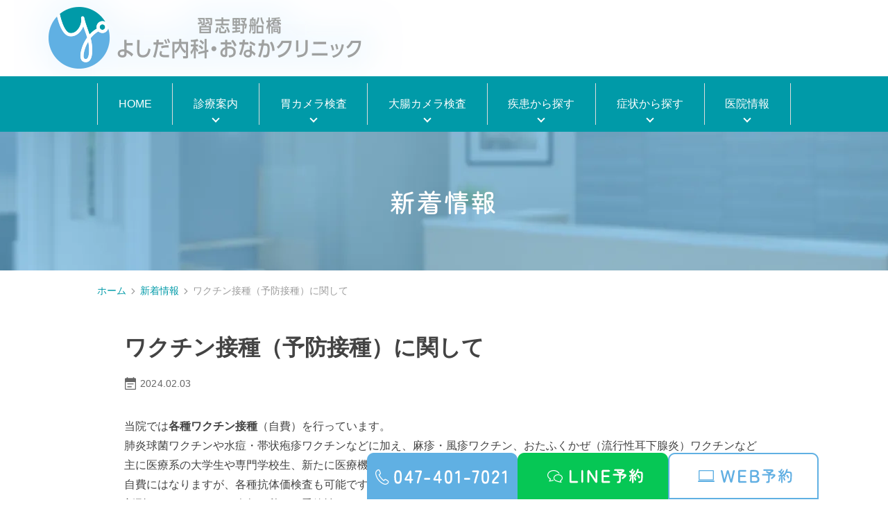

--- FILE ---
content_type: text/html; charset=UTF-8
request_url: https://www.funabashi-naishikyo.com/news/637/
body_size: 8677
content:
<!DOCTYPE html>
<html dir="ltr" lang="ja"
	prefix="og: https://ogp.me/ns#" >
<head>
<meta name="viewport" content="width=device-width" />
<!--meta name="viewport" content="width=device-width,minimum-scale=1.0,maximum-scale=2.0,user-scalable=yes,initial-scale=1.0" /-->
<meta http-equiv="Content-Type" content="text/html; charset=UTF-8" />

<!-- Google Tag Manager -->
<script>(function(w,d,s,l,i){w[l]=w[l]||[];w[l].push({'gtm.start':
new Date().getTime(),event:'gtm.js'});var f=d.getElementsByTagName(s)[0],
j=d.createElement(s),dl=l!='dataLayer'?'&l='+l:'';j.async=true;j.src=
'https://www.googletagmanager.com/gtm.js?id='+i+dl;f.parentNode.insertBefore(j,f);
})(window,document,'script','dataLayer','GTM-KSZPHZHB');</script>
<!-- End Google Tag Manager -->
<meta http-equiv="x-dns-prefetch-control" content="on">
<link rel="preconnect" href="https://fonts.googleapis.com">
<link rel="preconnect" href="https://www.googletagmanager.com" crossorigin />
<link rel="preconnect" href="https://fonts.gstatic.com" crossorigin />
<link rel="preload" as="style" href="https://fonts.googleapis.com/css2?family=Zen+Maru+Gothic:wght@300;400;500;700;900&display=swap" />
<link rel="stylesheet" href="https://fonts.googleapis.com/css2?family=Zen+Maru+Gothic:wght@300;400;500;700;900&display=swap" media="print" onload="this.media='all'" />
<noscript>
  <link rel="stylesheet" href="https://fonts.googleapis.com/css2?family=Zen+Maru+Gothic:wght@300;400;500;700;900&display=swap" />
</noscript>

		<!-- All in One SEO 4.4.2 - aioseo.com -->
		<title>ワクチン接種（予防接種）に関して - 習志野船橋よしだ内科・おなかクリニック</title>
		<meta name="description" content="当院では各種ワクチン接種（自費）を行っています。 肺炎球菌ワクチンや水痘・帯状疱疹ワクチンなどに加え、麻疹・風" />
		<meta name="robots" content="max-image-preview:large" />
		<link rel="canonical" href="https://www.funabashi-naishikyo.com/news/637/" />
		<meta name="generator" content="All in One SEO (AIOSEO) 4.4.2" />
		<meta property="og:locale" content="ja_JP" />
		<meta property="og:site_name" content="習志野船橋よしだ内科・おなかクリニック -" />
		<meta property="og:type" content="article" />
		<meta property="og:title" content="ワクチン接種（予防接種）に関して - 習志野船橋よしだ内科・おなかクリニック" />
		<meta property="og:description" content="当院では各種ワクチン接種（自費）を行っています。 肺炎球菌ワクチンや水痘・帯状疱疹ワクチンなどに加え、麻疹・風" />
		<meta property="og:url" content="https://www.funabashi-naishikyo.com/news/637/" />
		<meta property="article:published_time" content="2024-02-02T23:34:46+00:00" />
		<meta property="article:modified_time" content="2024-02-04T02:15:17+00:00" />
		<meta name="twitter:card" content="summary_large_image" />
		<meta name="twitter:title" content="ワクチン接種（予防接種）に関して - 習志野船橋よしだ内科・おなかクリニック" />
		<meta name="twitter:description" content="当院では各種ワクチン接種（自費）を行っています。 肺炎球菌ワクチンや水痘・帯状疱疹ワクチンなどに加え、麻疹・風" />
		<script type="application/ld+json" class="aioseo-schema">
			{"@context":"https:\/\/schema.org","@graph":[{"@type":"BlogPosting","@id":"https:\/\/www.funabashi-naishikyo.com\/news\/637\/#blogposting","name":"\u30ef\u30af\u30c1\u30f3\u63a5\u7a2e\uff08\u4e88\u9632\u63a5\u7a2e\uff09\u306b\u95a2\u3057\u3066 - \u7fd2\u5fd7\u91ce\u8239\u6a4b\u3088\u3057\u3060\u5185\u79d1\u30fb\u304a\u306a\u304b\u30af\u30ea\u30cb\u30c3\u30af","headline":"\u30ef\u30af\u30c1\u30f3\u63a5\u7a2e\uff08\u4e88\u9632\u63a5\u7a2e\uff09\u306b\u95a2\u3057\u3066","publisher":{"@id":"https:\/\/www.funabashi-naishikyo.com\/#organization"},"datePublished":"2024-02-02T23:34:46+09:00","dateModified":"2024-02-04T02:15:17+09:00","inLanguage":"ja","mainEntityOfPage":{"@id":"https:\/\/www.funabashi-naishikyo.com\/news\/637\/#webpage"},"isPartOf":{"@id":"https:\/\/www.funabashi-naishikyo.com\/news\/637\/#webpage"},"articleSection":"\u65b0\u7740\u60c5\u5831"},{"@type":"BreadcrumbList","@id":"https:\/\/www.funabashi-naishikyo.com\/news\/637\/#breadcrumblist","itemListElement":[{"@type":"ListItem","@id":"https:\/\/www.funabashi-naishikyo.com\/#listItem","position":1,"item":{"@type":"WebPage","@id":"https:\/\/www.funabashi-naishikyo.com\/","name":"\u30db\u30fc\u30e0","description":"\u8239\u6a4b\u30fb\u7fd2\u5fd7\u91ce\u30fb\u6d25\u7530\u6cbc\u3067\u6d88\u5316\u5668\u5185\u79d1\u30fb\u809b\u9580\u79d1\u30fb\u5185\u79d1\u306a\u3089\u7fd2\u5fd7\u91ce\u8239\u6a4b\u3088\u3057\u3060\u5185\u79d1\u30fb\u304a\u306a\u304b\u30af\u30ea\u30cb\u30c3\u30af\u3078\u3002\u30c8\u30a4\u30ec\u4ed8\u5b8c\u5168\u500b\u5ba4\u5b8c\u5099\u3067\u9662\u5185\u4e0b\u5264\u306b\u5bfe\u5fdc\u306e\u307b\u304b\u3001\u809b\u9580\u5916\u79d1\u51e6\u7f6e\u306b\u3082\u5bfe\u5fdc\u3057\u3066\u3044\u307e\u3059\u3002\u5185\u8996\u93e1\u691c\u67fb\u7d50\u679c\u306f\u30aa\u30f3\u30e9\u30a4\u30f3\u3067\u3082\u5bfe\u5fdc\u3057\u3066\u3044\u307e\u3059\u3002\u5c02\u7528\u99d0\u8eca\u5834\u30fb\u99d0\u8f2a\u5834\u5b8c\u5099\u300224\u6642\u9593WEB\u4e88\u7d04\u3082\u5bfe\u5fdc\u3057\u3066\u3044\u307e\u3059\u3002","url":"https:\/\/www.funabashi-naishikyo.com\/"},"nextItem":"https:\/\/www.funabashi-naishikyo.com\/news\/#listItem"},{"@type":"ListItem","@id":"https:\/\/www.funabashi-naishikyo.com\/news\/#listItem","position":2,"item":{"@type":"WebPage","@id":"https:\/\/www.funabashi-naishikyo.com\/news\/","name":"\u65b0\u7740\u60c5\u5831","description":"\u5f53\u9662\u3067\u306f\u5404\u7a2e\u30ef\u30af\u30c1\u30f3\u63a5\u7a2e\uff08\u81ea\u8cbb\uff09\u3092\u884c\u3063\u3066\u3044\u307e\u3059\u3002 \u80ba\u708e\u7403\u83cc\u30ef\u30af\u30c1\u30f3\u3084\u6c34\u75d8\u30fb\u5e2f\u72b6\u75b1\u75b9\u30ef\u30af\u30c1\u30f3\u306a\u3069\u306b\u52a0\u3048\u3001\u9ebb\u75b9\u30fb\u98a8","url":"https:\/\/www.funabashi-naishikyo.com\/news\/"},"previousItem":"https:\/\/www.funabashi-naishikyo.com\/#listItem"}]},{"@type":"Organization","@id":"https:\/\/www.funabashi-naishikyo.com\/#organization","name":"\u7fd2\u5fd7\u91ce\u8239\u6a4b\u3088\u3057\u3060\u5185\u79d1\u30fb\u304a\u306a\u304b\u30af\u30ea\u30cb\u30c3\u30af","url":"https:\/\/www.funabashi-naishikyo.com\/"},{"@type":"WebPage","@id":"https:\/\/www.funabashi-naishikyo.com\/news\/637\/#webpage","url":"https:\/\/www.funabashi-naishikyo.com\/news\/637\/","name":"\u30ef\u30af\u30c1\u30f3\u63a5\u7a2e\uff08\u4e88\u9632\u63a5\u7a2e\uff09\u306b\u95a2\u3057\u3066 - \u7fd2\u5fd7\u91ce\u8239\u6a4b\u3088\u3057\u3060\u5185\u79d1\u30fb\u304a\u306a\u304b\u30af\u30ea\u30cb\u30c3\u30af","description":"\u5f53\u9662\u3067\u306f\u5404\u7a2e\u30ef\u30af\u30c1\u30f3\u63a5\u7a2e\uff08\u81ea\u8cbb\uff09\u3092\u884c\u3063\u3066\u3044\u307e\u3059\u3002 \u80ba\u708e\u7403\u83cc\u30ef\u30af\u30c1\u30f3\u3084\u6c34\u75d8\u30fb\u5e2f\u72b6\u75b1\u75b9\u30ef\u30af\u30c1\u30f3\u306a\u3069\u306b\u52a0\u3048\u3001\u9ebb\u75b9\u30fb\u98a8","inLanguage":"ja","isPartOf":{"@id":"https:\/\/www.funabashi-naishikyo.com\/#website"},"breadcrumb":{"@id":"https:\/\/www.funabashi-naishikyo.com\/news\/637\/#breadcrumblist"},"datePublished":"2024-02-02T23:34:46+09:00","dateModified":"2024-02-04T02:15:17+09:00"},{"@type":"WebSite","@id":"https:\/\/www.funabashi-naishikyo.com\/#website","url":"https:\/\/www.funabashi-naishikyo.com\/","name":"\u7fd2\u5fd7\u91ce\u8239\u6a4b\u3088\u3057\u3060\u5185\u79d1\u30fb\u304a\u306a\u304b\u30af\u30ea\u30cb\u30c3\u30af","inLanguage":"ja","publisher":{"@id":"https:\/\/www.funabashi-naishikyo.com\/#organization"}}]}
		</script>
		<!-- All in One SEO -->

<link rel="alternate" type="application/rss+xml" title="習志野船橋よしだ内科・おなかクリニック &raquo; フィード" href="https://www.funabashi-naishikyo.com/feed/" />
<link rel="alternate" type="application/rss+xml" title="習志野船橋よしだ内科・おなかクリニック &raquo; コメントフィード" href="https://www.funabashi-naishikyo.com/comments/feed/" />
<link rel='stylesheet' id='vender-css' href='https://www.funabashi-naishikyo.com/wp-content/themes/original_theme/assets/vender/css/vender.css' media='all' />
<link rel='stylesheet' id='base-css' href='https://www.funabashi-naishikyo.com/wp-content/themes/original_theme/assets/css/base.css' media='all' />
<link rel='preload' as='style' onload="this.onload=null;this.rel='stylesheet'" 
id='bond' href='https://www.funabashi-naishikyo.com/wp-content/themes/original_theme/assets/css/bond.css' type='text/css' media='all' />
<link rel='preload' as='style' onload="this.onload=null;this.rel='stylesheet'" 
id='themestyle' href='https://www.funabashi-naishikyo.com/wp-content/themes/original_theme/style.css' type='text/css' media='all' />
<script defer src='https://www.funabashi-naishikyo.com/wp-includes/js/jquery/jquery.min.js' id='jquery-core-js'></script>
<script defer src='https://www.funabashi-naishikyo.com/wp-includes/js/jquery/jquery-migrate.min.js' id='jquery-migrate-js'></script>
<script defer src='https://www.funabashi-naishikyo.com/wp-content/themes/original_theme/assets/vender/js/vender.js' id='vender-js'></script>
<script defer src='https://www.funabashi-naishikyo.com/wp-content/themes/original_theme/assets/js/theme.js' id='themescript-js'></script>
<script defer src='https://www.funabashi-naishikyo.com/wp-content/themes/original_theme/assets/js/script.js' id='originalscript-js'></script>
<link rel="https://api.w.org/" href="https://www.funabashi-naishikyo.com/wp-json/" /><link rel="alternate" type="application/json" href="https://www.funabashi-naishikyo.com/wp-json/wp/v2/posts/637" /><link rel="alternate" type="application/json+oembed" href="https://www.funabashi-naishikyo.com/wp-json/oembed/1.0/embed?url=https%3A%2F%2Fwww.funabashi-naishikyo.com%2Fnews%2F637%2F" />
<link rel="alternate" type="text/xml+oembed" href="https://www.funabashi-naishikyo.com/wp-json/oembed/1.0/embed?url=https%3A%2F%2Fwww.funabashi-naishikyo.com%2Fnews%2F637%2F&#038;format=xml" />

<link rel="shortcut icon" href="#">

<svg display="none"><defs>
<symbol id="label" viewBox="0 0 14 14"><path d="m14,7l-3.286,4.647c-.169.233-.369.425-.603.574s-.493.224-.778.224H1.167c-.324,0-.6-.113-.826-.34-.227-.227-.34-.502-.34-.826V2.722c0-.324.113-.6.34-.826.227-.227.502-.34.826-.34h8.167c.285,0,.544.075.778.224s.434.34.603.574l3.286,4.647Z"/></symbol>
<symbol id="event_note" viewBox="0 0 14 14"><path d="m3.501,8.05v-1.05h7v1.05H3.501Zm0,3.15v-1.05h4.883v1.05H3.501Zm-1.75,2.8c-.28,0-.525-.105-.735-.315s-.315-.455-.315-.735V2.1c0-.28.105-.525.315-.735s.455-.315.735-.315h1.138V0h1.138v1.05h5.95V0h1.138v1.05h1.138c.28,0,.525.105.735.315s.315.455.315.735v10.85c0,.28-.105.525-.315.735s-.455.315-.735.315H1.751Zm0-1.05h10.5v-7.525H1.751v7.525Z"/></symbol>
<symbol id="chevron_left" viewBox="0 0 8 14"><path d="m1.054,7L6.054,2l.892.892L2.838,7l4.108,4.108-.892.892L1.054,7Z"/></symbol>
<symbol id="chevron_right" viewBox="0 0 8 14"><path d="m1.946,12l-.892-.892,4.108-4.108L1.054,2.892l.892-.892,5,5L1.946,12Z"/></symbol>
</defs></svg>

</head>
<body class="post-template-default single single-post postid-637 single-format-standard category-name-news" >
<!-- Google Tag Manager (noscript) -->
<noscript><iframe src="https://www.googletagmanager.com/ns.html?id=GTM-KSZPHZHB"
height="0" width="0" style="display:none;visibility:hidden"></iframe></noscript>
<!-- End Google Tag Manager (noscript) -->

<header id="header" class="header sp_horizon">
  <div class="container header_inner">
    
    <div class="header_logo pc"><a href="https://www.funabashi-naishikyo.com/"><img decoding="async" src="https://www.funabashi-naishikyo.com/wp-content/webp-express/webp-images/themes/original_theme/assets/img/common/logo.png.webp" alt="習志野船橋よしだ内科・おなかクリニック" width="561" height="200"></a></div>

    
    <div class="header_logo sp"><a href="https://www.funabashi-naishikyo.com/"><img decoding="async" src="https://www.funabashi-naishikyo.com/wp-content/webp-express/webp-images/themes/original_theme/assets/img/common/sp_logo.png.webp" alt="習志野船橋よしだ内科・おなかクリニック" width="451" height="89"></a></div>

    <ul id="sp_nav" class="sp_nav">
      <li id="toggle" class="sp_toggle">
        <span class="sp_nav_icon">
          <img decoding="async" src="https://www.funabashi-naishikyo.com/wp-content/webp-express/webp-images/themes/original_theme/assets/img/common/sp_menu.png.webp" alt="menu" width="77" height="75" />
        </span>
      </li>
    </ul>
    
  </div>
</header>

<nav id="global_nav" class="global_nav">
  <div class="sp_toggle_close sp_toggle_close_top">
    <span class="icon"><svg xmlns="http://www.w3.org/2000/svg" height="48" viewBox="0 -960 960 960" width="48"><path d="m249-207-42-42 231-231-231-231 42-42 231 231 231-231 42 42-231 231 231 231-42 42-231-231-231 231Z"/></svg></span>
  </div>
  


      <ul id="menu-header_menu" class="menu header_menu container">
        <li class="menu-item">
          <a href="https://www.funabashi-naishikyo.com"><span>HOME</span></a>
        </li>
        <li class="menu-item">
          <a>診療案内</a>

          <ul class="sub-menu">
            <li><a href="https://www.funabashi-naishikyo.com/medical/">診療案内</a></li>
            <li><a href="https://www.funabashi-naishikyo.com/internal/">内科</a></li>
			 <li><a href="https://www.funabashi-naishikyo.com/gastroenterology/">消化器内科</a></li>
            <li><a href="https://www.funabashi-naishikyo.com/anal/">肛門科</a></li>
            <li><a href="https://www.funabashi-naishikyo.com/surgery/">外科</a></li>
            <li><a href="https://www.funabashi-naishikyo.com/checkup/#a01">健康診断</a></li>
			            <li><a href="https://www.funabashi-naishikyo.com/checkup/#a02">人間ドック</a></li>
						            <li><a href="https://www.funabashi-naishikyo.com/checkup/#a03">予防接種（ワクチン）</a></li>
									   <li><a href="https://www.funabashi-naishikyo.com/checkup/#a04">自由診療<br>（各種注射・点滴）</a></li>
          </ul>
        </li>
        <li class="menu-item">
          <a>胃カメラ検査</a>
          <ul class="sub-menu">
            <li><a href="https://www.funabashi-naishikyo.com/gastroscope/#a01">胃カメラは辛い？</a></li>
             <li><a href="https://www.funabashi-naishikyo.com/gastroscope/#a02">胃カメラ検査を<br>お勧めする方</a></li>
            <li><a href="https://www.funabashi-naishikyo.com/gastroscope/#a03">胃カメラ検査で<br>わかる病気</a></li>
			 <li><a href="https://www.funabashi-naishikyo.com/gastroscope/#a04">胃カメラ・バリウム<br>どっちが良い？</a></li>
             <li><a href="https://www.funabashi-naishikyo.com/gastroscope/#a05">胃カメラ検査<br>どれくらい時間かかる？</a></li>
            <li><a href="https://www.funabashi-naishikyo.com/gastroscope/#a06">胃カメラ検査の特徴</a></li>
			 <li><a href="https://www.funabashi-naishikyo.com/gastroscope/#a07">胃カメラの流れ</a></li>
             <li><a href="https://www.funabashi-naishikyo.com/gastroscope/#a08">胃カメラ検査<br>3割負担でいくら？</a></li>
          
          </ul>
        </li>
		 <li class="menu-item">
          <a>大腸カメラ検査</a>
          <div class="sub-menu_wrap">
            <div class="container row">
              <ul class="sub-menu col_2">
                <li class="nav_title"><a>大腸カメラ検査</a></li>
                <li><a href="https://www.funabashi-naishikyo.com/coloncamera/#a01">大腸カメラ（大腸内視鏡検査）は恥ずかしい？</a></li>
                <li><a href="https://www.funabashi-naishikyo.com/coloncamera/#a02">大腸カメラをお勧めする症状</a></li>
                <li><a href="https://www.funabashi-naishikyo.com/coloncamera/#a03">大腸カメラで見つかる病気</a></li>
                 <li><a href="https://www.funabashi-naishikyo.com/coloncamera/#a04">大腸カメラ検査どれくらい時間かかる？</a></li>
                <li><a href="https://www.funabashi-naishikyo.com/coloncamera/#a05">大腸カメラの特徴</a></li>
                 <li><a href="https://www.funabashi-naishikyo.com/coloncamera/#a06">大腸カメラの流れ</a></li>
                 <li><a href="https://www.funabashi-naishikyo.com/coloncamera/#a07">大腸カメラ検査3割負担でいくら？</a></li>
              </ul>
              <ul class="sub-menu col_2">
                <li class="nav_title"><a>日帰り大腸ポリープ切除</a></li>
                <li><a href="https://www.funabashi-naishikyo.com/polyp/#a01">大腸ポリープ症状あるの？</a></li>
              <li><a href="https://www.funabashi-naishikyo.com/polyp/#a02">大腸ポリープとは</a></li>
               <li><a href="https://www.funabashi-naishikyo.com/polyp/#a03">大腸ポリープできやすい人は？</a></li>
			   <li><a href="https://www.funabashi-naishikyo.com/polyp/#a04">大腸ポリープ切除</a></li>
			   <li><a href="https://www.funabashi-naishikyo.com/polyp/#a05">大腸ポリープ切除の手法</a></li>
			   <li><a href="https://www.funabashi-naishikyo.com/polyp/#a06">大腸ポリープ切除後の食事制限は？</a></li>
			   <li><a href="https://www.funabashi-naishikyo.com/polyp/#a07">大腸ポリープ切除後の食事以外に注意すること</a></li>
			   <li><a href="https://www.funabashi-naishikyo.com/polyp/#a08">大腸ポリープ切除保険いくらもらえる？</a></li>
              </ul>
            </div>
          </div>
        </li>
        <li class="menu-item">
          <a>疾患から探す</a>
          <div class="sub-menu_wrap">
            <div class="container row">
              <ul class="sub-menu col_2">
                <li class="nav_title"><a>消化器疾患</a></li>
                <li><a href="https://www.funabashi-naishikyo.com/esophagitis/#a01">逆流性食道炎</a></li>
				 <li><a href="https://www.funabashi-naishikyo.com/esophagitis/#a02">食道裂孔ヘルニア</a></li>
                <li><a href="https://www.funabashi-naishikyo.com/dyspepsia/">機能性ディスペプシア</a></li>
                <li><a href="https://www.funabashi-naishikyo.com/anisakis/">アニサキス</a></li>
                <li><a href="https://www.funabashi-naishikyo.com/pylori/">ピロリ菌</a></li>
                <li><a href="https://www.funabashi-naishikyo.com/ibs/">過敏性腸症候群</a></li>
                <li><a href="https://www.funabashi-naishikyo.com/colitis/#a02">潰瘍性大腸炎</a></li>
				 <li><a href="https://www.funabashi-naishikyo.com/colitis/#a03">クローン病</a></li>
                <li><a href="https://www.funabashi-naishikyo.com/gastritis/">胃炎</a></li>
                <li><a href="https://www.funabashi-naishikyo.com/gastroenteritis/">胃腸炎（食中毒・食あたり）</a></li>
              </ul>
              <ul class="sub-menu col_2">
                <li class="nav_title"><a>肛門疾患</a></li>
                <li><a href="https://www.funabashi-naishikyo.com/wart-hemorrhoids/">いぼ痔</a></li>
                <li><a href="https://www.funabashi-naishikyo.com/hemorrhoids/">切れ痔</a></li>
                <li><a href="https://www.funabashi-naishikyo.com/hemorrhoid/">痔ろう</a></li>
              </ul>
            </div>
          </div>
        </li>

        <li class="menu-item">
          <a>症状から探す</a>
          <ul class="sub-menu">
            <li><a href="https://www.funabashi-naishikyo.com/diarrhea/">下痢が止まらない<br class="pc">（水下痢）</a></li>
            <li><a href="https://www.funabashi-naishikyo.com/constipation/">便秘</a></li>
            <li><a href="https://www.funabashi-naishikyo.com/bloody-stool/">下血・血便・粘血便</a></li>
            <li><a href="https://www.funabashi-naishikyo.com/color/">便の色</a></li>
            <li><a href="https://www.funabashi-naishikyo.com/vomiting/">嘔吐・吐き気</a></li>
            <li><a href="https://www.funabashi-naishikyo.com/stomachache/">腹痛・下腹部痛・<br class="pc">みぞおちの痛み</a></li>
            <li><a href="https://www.funabashi-naishikyo.com/bowel-movements/">便通異常（便がすっきり出ない・便が細い）</a></li>
            <li><a href="https://www.funabashi-naishikyo.com/fecal_submarine/">便潜血陽性</a></li>
          </ul>
        </li>
        <li class="menu-item">
          <a>医院情報</a>
          <ul class="sub-menu">
            <li><a href="https://www.funabashi-naishikyo.com/doctor/">医師紹介</a></li>
            <li><a href="https://www.funabashi-naishikyo.com/clinic/#a01">医院情報</a></li>
			 <li><a href="https://www.funabashi-naishikyo.com/clinic/#a02">診療時間</a></li>
			  <li><a href="https://www.funabashi-naishikyo.com/clinic/#a03">アクセス</a></li>
			   <li><a href="https://www.funabashi-naishikyo.com/clinic/#a04">施設紹介</a></li>
			    <li><a href="https://www.funabashi-naishikyo.com/staff">求人募集</a></li>
          </ul>
        </li>
      </ul>




  <div class="sp_toggle_close sp_toggle_close_bottom">
    CLOSE<span class="icon"><svg xmlns="http://www.w3.org/2000/svg" height="48" viewBox="0 -960 960 960" width="48"><path d="m249-207-42-42 231-231-231-231 42-42 231 231 231-231 42 42-231 231 231 231-42 42-231-231-231 231Z"/></svg></span>
  </div>
</nav>

<div id="page_title_wrap" class="page_title_wrap">
<div class="container">
<p class="page_title">新着情報</p>
</div>
</div>
<nav id="breadcrumb" class="breadcrumb">
<div class="container">
<ol>
<li><a href="https://www.funabashi-naishikyo.com">ホーム</a>&nbsp;<svg class="svg-icons"><use class="chevron_right" xlink:href="#chevron_right"></use></svg>&nbsp;</li>
<li><a href="https://www.funabashi-naishikyo.com/news/">新着情報</a>&nbsp;<svg class="svg-icons"><use class="chevron_right" xlink:href="#chevron_right"></use></svg>&nbsp;</li>
<li class="current">ワクチン接種（予防接種）に関して</span></li>
</ol>
</div>
</nav>

<div id="wrap" class="wrap">
<div id="contents" class="contents container">
  <main id="main" class="main_post_body">
  <article id="a637" class="entry_single">
  <h2 class="entry_title">ワクチン接種（予防接種）に関して</h2>
  <div class="entry_ex">
    <div class="entry_date"><svg class="svg-icons"><use class="event_note" xlink:href="#event_note"></use></svg>2024.02.03</div>
    <div class="entry_categories">
</div>

  </div>
  <div class="entry mce-content-body">
    <p>当院では<strong>各種ワクチン接種</strong>（自費）を行っています。<br />
肺炎球菌ワクチンや水痘・帯状疱疹ワクチンなどに加え、麻疹・風疹ワクチン、おたふくかぜ（流行性耳下腺炎）ワクチンなど主に医療系の大学生や専門学校生、新たに医療機関で勤務する方に向けたワクチンも準備しております。<br />
自費にはなりますが、各種抗体価検査も可能です。<br />
新型コロナワクチンは今年の秋から季節性インフルエンザ同様の扱いになる可能性が高くなっています。その際は当院でも接種可能になる予定です。<br />
HPVワクチンは年齢や接種期間が複雑で、接種のタイミングが重要ですので、ご注意ください。<br />
<strong>ワクチンはWEB、LINEでご予約可能</strong>です。インターネットが難しい方は電話でもご予約可能です。<br />
ワクチンは準備が必要ですので、基本的には１週間前までにご予約ください。<br />
ご不明な点がありましたらお電話にてお問い合わせください。</p>
  </div>
  
</article>

<ul class="pagenav_single">
<li class="pagenav_single_next"><a href="https://www.funabashi-naishikyo.com/news/658/" rel="next"><svg class="svg-icons"><use class="chevron_left" xlink:href="#chevron_left"></use></svg>スタッフ（看護師）追加募集開始しました。</a></li>
<li class="pagenav_single_previous"><a href="https://www.funabashi-naishikyo.com/news/630/" rel="prev">当院の受診に関しまして（改めまして）お伝え致します。<svg class="svg-icons"><use class="chevron_right" xlink:href="#chevron_right"></use></svg></a></li>
</ul>
  
  </main>
  <aside id="aside">
  
  
  </aside>
</div>

<section class="sec_top sec_reserve">
<div class="container">
<h2>ご予約はこちら</h2>
<div class="row">
<div class="col_2">
<p class="text-center ttl1"><span class="webicon">24時間WEB予約</span></p>
<p class="flexbox">診察・検査のご予約は24時間WEBでおとりできます。<br />
お電話の予約は診療時間内におかけください。</p>
<div class="btnstyle"><a href="https://yoshida-clinic.reserve.ne.jp/sp/index.php?" target="_blank" rel="noopener">WEB予約</a></div>
<p class="text-center color1">電話：<a href="tel:047-401-7021">047-401-7021</a><br class="sp" />（電話受付時間8：30-17：00）</p>
</div>
<div class="col_2">
<p class="text-center ttl1"><span class="lineicon">LINE予約</span></p>
<p class="flexbox">LINE友だち追加からご予約・新着情報を確認していただけます。</p>
<div class="btnstyle"><a href="https://lin.ee/ULn4qHo" target="_blank" rel="noopener">LINE予約</a></div>
<!--<div class="btnstyle"><a href="#" target="_blank" rel="noopener">LINE友達追加</a></div>-->
</div>
</div>
</div>
</section>

<footer id="footer" class="footer">
  <div class="footer_inner">
    <div class="container">
      <p class="sec_logo">
        <img src="https://www.funabashi-naishikyo.com/wp-content/webp-express/webp-images/themes/original_theme/assets/img/common/logo_footer.png.webp" alt="習志野船橋よしだ内科・おなかクリニック" decoding="async" loading="lazy" width="451" height="89" />
      </p>
      <div class="row">
        <div class="col_2">
          <table class="address">
            <tbody>
              <tr>
                <th>住所</th>
                <td>〒274-0073<br>千葉県船橋市田喜野井6-24-5</td>
              </tr>
              <tr>
                <th>電話</th>
                <td><a href="tel:047-401-7021">047-401-7021</a><br />（電話受付時間8：30-17：00）</td>
              </tr>
              <tr>
                <th>交通</th>
                <td>バス停「田喜野井」下車1分</td>
              </tr>
            </tbody>
          </table>
          <div class="btnstyle"><a href="https://www.funabashi-naishikyo.com/clinic#a03">詳しくはこちら</a></div> 
        </div>
        <div class="col_2">
          <table class="table_timetable">
            <thead>
              <tr>
                <th></th>
                <th>月</th>
                <th>火</th>
                <th>水</th>
                <th>木</th>
                <th>金</th>
                <th>土</th>
                <th>日/祝</th>
              </tr>
            </thead>
            <tbody>
              <tr>
                <th>08:00～12:00<br />
<span style="color: #ff0000;">（完全予約制）</span></th>
                <td><span class="consul">●</span></td>
                <td>-</td>
                <td><span class="consul">●</span></td>
                <td><span class="consul">●</span></td>
                <td><span class="consul">●</span></td>
                <td><span class="consul">●</span></td>
                <td>-</td>
              </tr>
              <tr>
                <th>15:00～17:00<br />
<span style="color: #ff0000;">（原則予約制）</span></th>
                <td><span class="consul">●</span></td>
                <td>-</td>
                <td><span class="consul">●</span></td>
                <td><span class="consul">●</span></td>
                <td><span class="consul">●</span></td>
                <td><span class="consul">★</span></td>
                <td>-</td>
              </tr>
            </tbody>
          </table>
          <p class="timetext"><span style="color: #ff0000;">★…15：00～16：00（完全予約制）</span><br />※休診日:火曜日、日曜日、祝日<br>
            ※予約無しで来院される方の受付時間は午後15:00～16:00のみとなります。<br>※午前診療、および土曜日午後は完全予約制となります(LINE・WEB予約可能です)<br>※当院での診療対象は高校生以上とさせていただきます。当院に初めてご来院される高校生の方は保護者の方と一緒にご来院下さい。</p>
          <div class="drbridge" style="width: 200px;">
    <!-- ←widthでサイズ調整 -->
            <a style="border: 1px solid #e4e4e4; display: block" href="https://www.dr-bridge.co.jp/" target="_blank" rel="noopener">
              <img style="width: 100%; height: auto; margin: 0; vertical-align: bottom" src="https://www.dr-bridge.co.jp/bnr/assets/images/logo-drbridge.svg" alt="DR.BRIDGE｜クリニックホームページ制作" width="320" height="100" decoding="async" loading="lazy" />
            </a>
            <a style="padding-top: 3.75%;text-decoration: none;flex-flow: row wrap;justify-content: center;display: flex;color: #4d4d4d;" href="https://www.dr-bridge.co.jp/hp/" target="_blank" rel="noopener">
              <span style="font-size: 14px;font-family: '游ゴシック体', YuGothic, '游ゴシック', 'Yu Gothic', sans-serif;font-feature-settings: 'palt' 1;letter-spacing: 0.04em;font-weight: bold;text-align: left;">クリニックホームページ制作</span>
            </a>
          </div>
        </div>
      </div>
    </div>
  </div>
<div id="copyright">
<div class="cotainer">
      <p class="copyright">&copy; 習志野船橋よしだ内科・おなかクリニック</p>
  </div>
</div>
</footer>




<div id="side_bnr" class="side_bnr">
	<ul class="side_bnr_block">
		<li>
      <a href="tel:0474017021">
        <picture>
          <source srcset="https://www.funabashi-naishikyo.com/wp-content/webp-express/webp-images/themes/original_theme/assets/img/common/tel_bnr.png.webp" media="(min-width: 768px)" width="217" height="67">
          <source srcset="https://www.funabashi-naishikyo.com/wp-content/webp-express/webp-images/themes/original_theme/assets/img/common/sp_tel_bnr.png.webp" media="(min-width: 421px)" width="276" height="100">
          <source srcset="https://www.funabashi-naishikyo.com/wp-content/webp-express/webp-images/themes/original_theme/assets/img/common/sp_tel_bnr_min.png.webp" media="(max-width: 420px)" width="142" height="55">
          <img src="https://www.funabashi-naishikyo.com/wp-content/webp-express/webp-images/themes/original_theme/assets/img/common/sp_tel_bnr.png.webp" alt="047-401-7021" decoding="async" width="276" height="100">
        </picture>
      </a>
		</li>
		<li>
      <a href="https://lin.ee/ULn4qHo" target="_blank" rel="noopener">
        <picture>
          <source srcset="https://www.funabashi-naishikyo.com/wp-content/webp-express/webp-images/themes/original_theme/assets/img/common/line_bnr.png.webp" media="(min-width: 768px)" width="216" height="67">
          <source srcset="https://www.funabashi-naishikyo.com/wp-content/webp-express/webp-images/themes/original_theme/assets/img/common/sp_line_bnr.png.webp" media="(min-width: 421px)" width="276" height="100">
          <source srcset="https://www.funabashi-naishikyo.com/wp-content/webp-express/webp-images/themes/original_theme/assets/img/common/sp_line_bnr_min.png.webp" media="(max-width: 420px)" width="142" height="55">
          <img src="https://www.funabashi-naishikyo.com/wp-content/webp-express/webp-images/themes/original_theme/assets/img/common/sp_line_bnr.png.webp" alt="LINE予約" decoding="async" width="276" height="100">
        </picture>
      </a>
		</li>
		<li>
      <a href="https://yoshida-clinic.reserve.ne.jp/sp/index.php?" target="_blank" rel="noopener">
        <picture>
          <source srcset="https://www.funabashi-naishikyo.com/wp-content/webp-express/webp-images/themes/original_theme/assets/img/common/web_bnr.png.webp" media="(min-width: 768px)" width="216" height="67">
          <source srcset="https://www.funabashi-naishikyo.com/wp-content/webp-express/webp-images/themes/original_theme/assets/img/common/sp_web_bnr.png.webp" media="(min-width: 421px)" width="276" height="100">
          <source srcset="https://www.funabashi-naishikyo.com/wp-content/webp-express/webp-images/themes/original_theme/assets/img/common/sp_web_bnr_min.png.webp" media="(max-width: 420px)" width="142" height="55">
          <img src="https://www.funabashi-naishikyo.com/wp-content/webp-express/webp-images/themes/original_theme/assets/img/common/sp_web_bnr.png.webp" alt="WEB予約" decoding="async" width="276" height="100">
        </picture>
      </a>
		</li>
	</ul>
</div>

<div id="totop" class="totop">
	<img decoding="async" src="https://www.funabashi-naishikyo.com/wp-content/webp-express/webp-images/themes/original_theme/assets/img/common/pagetop.png.webp" alt="TOPへ" width="67" height="67">	
</div>

</div>
<div class="menu_bk"></div>

<script defer>
//const setScrollbarWidth = () => {
//  const scrollbarWidth = window.innerWidth - document.documentElement.clientWidth
//  document.documentElement.style.setProperty('--scrollbar', `${scrollbarWidth}px`);
//};
//window.addEventListener('load', setScrollbarWidth);
//window.addEventListener('resize', setScrollbarWidth);
//
//// vwをセット
//function setVw(){
//  var vw = window.innerWidth / 100 + 'px';
//  jQuery(':root').css('--vw', vw);
//}
//window.addEventListener('DOMContentLoaded', (event) => {
//  let elements = document.getElementsByTagName("body");
//  elements[0].classList.add("onload");
//  //setVw();
//});
//window.addEventListener( 'load', function(){
//  setVw();
//});

//jQuery(window).on('load resize', function(){
//  setVw();
//});
  
// body にクラス付与
//window.addEventListener('DOMContentLoaded', (event) => {
//jQuery(window).on('load', function(){
	//document.getElementsByTagName('body').classList.add("onload");

  //jQuery('body').addClass('onload');
//});

////
window.addEventListener( 'load', function(){
// スクロールパフォーマンスを高める受動的なリスナーが使用されていません
jQuery.event.special.touchstart={setup:function(e,t,s){t.includes("noPreventDefault")?this.addEventListener("touchstart",s,{passive:!1}):this.addEventListener("touchstart",s,{passive:!0})}},jQuery.event.special.touchmove={setup:function(e,t,s){t.includes("noPreventDefault")?this.addEventListener("touchmove",s,{passive:!1}):this.addEventListener("touchmove",s,{passive:!0})}},jQuery.event.special.wheel={setup:function(e,t,s){this.addEventListener("wheel",s,{passive:!0})}},jQuery.event.special.mousewheel={setup:function(e,t,s){this.addEventListener("mousewheel",s,{passive:!0})}};
// ScrollHint
new ScrollHint('.js-scrollable', {
 suggestiveShadow: true,//ボックスの右に影をつけてスクロールできることを示す
 i18n: {
  scrollable: 'スクロールできます'//案内テキスト表示
 }
});
new ScrollHint('.js-scrollable_pc', {
 suggestiveShadow: true,//ボックスの右に影をつけてスクロールできることを示す
 i18n: {
  scrollable: 'スクロールできます'//案内テキスト表示
 }
});
}, false);

</script>


</body>
</html>

--- FILE ---
content_type: text/css
request_url: https://www.funabashi-naishikyo.com/wp-content/themes/original_theme/assets/css/bond.css
body_size: 8063
content:
@charset "UTF-8";
.pagenav_single {
  display: flex;
  justify-content: space-between;
  align-items: flex-start;
  -webkit-column-gap: 20px;
  column-gap: 20px;
  border-top: 1px solid #ddd;
  font-size: 14.08px;
  line-height: 1.5;
  margin-top: 64px !important;
  padding-top: 48px;
}
@media only screen and (max-width: 767px) {
  .pagenav_single {
    margin-top: 32px !important;
    padding-top: 28px;
  }
}
.pagenav_single li {
  -webkit-box-flex: 1;
  -ms-flex: 1 1 auto;
  flex: 1 1 auto;
  width: 100%;
}
.pagenav_single a {
  display: flex;
  align-items: center;
  -webkit-column-gap: 5px;
  column-gap: 5px;
  text-decoration: none;
  -webkit-transition:opacity .3s;
  transition:opacity .3s;
}
.pagenav_single a:hover {
  opacity: .7;
}
.pagenav_single a .svg-icons {
  -webkit-box-flex: 0;
  -ms-flex: 0 0 auto;
  flex: 0 0 auto;
  width: 12px;
  height: 12px;
  margin-bottom: auto;
  margin-top: 0.25em;
}
.pagenav_single_previous a {
  text-align: right;
  -webkit-box-pack: end;
  -ms-flex-pack: end;
  justify-content: flex-end;
}
.pagenav_archive {
  display: flex;
  align-items: center;
  justify-content: center;
  font-size: 14.08px;
  line-height: 20px;
  margin-top: 48px;
}
.pagenav_archive .page-numbers {
  border: 1px solid #aaa;
  color: #aaa;
  display: inline-block;
  height: 30px;
  line-height: 30px;
  margin: 5px;
  text-align: center;
  text-decoration: none;
  -webkit-transition:all .3s;
  transition:all .3s;
  width: 30px;
}
.pagenav_archive .page-numbers.current {
  background: #eee;
  border-color: #eee;
}
.pagenav_archive .page-numbers:hover {
  background: #009aa8;
  border: 1px solid #009aa8;
  color: #fff;
  cursor: pointer;
}
.text-large {
  font-family: "Noto Sans JP", sans-serif;
  color: #60b0e3;
  font-size: 24px;
  line-height: 1.5;
  letter-spacing: 0.08em;
}
@media screen and (max-width: 767px) {
  .text-large {
    font-size: 22px;
  }
}
.row.sp_col_2 .col_2 .box_bg, .row.sp_col_2 .col_2 .box_border, .row.sp_col_2 .col_3 .box_bg, .row.sp_col_2 .col_3 .box_border, .row.sp_col_2 .col_4 .box_bg, .row.sp_col_2 .col_4 .box_border, .row.sp_col_2 .col_5 .box_bg, .row.sp_col_2 .col_5 .box_border, .row.sp_col_2 .col_6 .box_bg, .row.sp_col_2 .col_6 .box_border {
  height: 100%;
  padding: 24px 16px;
}
@media screen and (min-width: 768px) {
  .row .col_2 .box_bg, .row .col_2 .box_border, .row .col_3 .box_bg, .row .col_3 .box_border, .row .col_4 .box_bg, .row .col_4 .box_border, .row .col_5 .box_bg, .row .col_5 .box_border, .row .col_6 .box_bg, .row .col_6 .box_border {
    height: 100%;
    padding: 24px 16px;
  }
}
.googlemap, .youtube {
  position: relative;
  width: 100%;
  height: 0;
  padding-top: 56.25%;
  overflow: hidden;
}
.googlemap iframe, .youtube iframe {
  position: absolute;
  top: 0;
  left: 0;
  width: 100%;
  height: 100%;
}
.ul_circle, .ul_triangle, .ul_check, .ol_circle {
  margin-bottom: 24px;
}
.ul_circle li, .ul_triangle li, .ul_check li, .ol_circle li {
  margin-top: 0;
  line-height: 1.75;
  margin-bottom: 12px;
  padding-left: 20px;
  position: relative;
}
.ul_circle li:last-child, .ul_triangle li:last-child, .ul_check li:last-child, .ol_circle li:last-child {
  margin-bottom: 0;
}
.ul_circle li::before, .ul_circle li::after, .ul_triangle li::before, .ul_triangle li::after, .ul_check li::before, .ul_check li::after, .ol_circle li::before, .ol_circle li::after {
  content: "";
  position: absolute;
  letter-spacing: 0;
}
.ul_circle + p, .ul_triangle + p, .ul_check + p, .ol_circle + p {
  margin-bottom: 24px;
}
.ul_circle li::before {
  border-radius: 50%;
  background: #009aa8;
  height: 8px;
  left: 0;
  top: 9px;
  width: 8px;
}
.ul_check li {
  padding-left: 2em;
}
.ul_check li::before {
  border-right: 2px solid #fff;
  border-bottom: 2px solid #fff;
  height: 12px;
  left: 6px;
  margin-top: -4px;
  -webkit-transform: rotate(50deg);
  transform: rotate(50deg);
  top: 10px;
  width: 7px;
  z-index: 1;
}
.ul_check li:after {
  content: '';
  position: absolute;
  display: block;
  background: #009aa8;
  width: 20px;
  height: 20px;
  margin: auto;
  left: 0;
  right: auto;
  top: 4px;
  bottom: auto;
  z-index: 0;
  border-radius: 2px;
}
.ul_triangle li::before {
  left: 2px;
  border: 4px solid transparent;
  border-left: 6px solid #009aa8;
  top: 10px;
}
.ol_circle {
  counter-reset: ol_circle;
}
.ol_circle li {
  padding-left: 28px;
  position: relative;
}
.ol_circle li::before, .ol_circle li:after {
  content: "";
  position: absolute;
}
.ol_circle li::before {
  background-color: #009aa8;
  border-radius: 50%;
  color: #fff;
  content: counter(ol_circle);
  counter-increment: ol_circle;
  display: block;
  font-size: 13.12px;
  height: 20px;
  left: 0;
  line-height: 21px;
  letter-spacing: 0.02em;
  text-align: center;
  top: 6px;
  width: 20px;
  position: absolute;
}
@media screen and (min-width: 768px) {
  ul.list_columns_2 {
    display: -webkit-box;
    display: -ms-flexbox;
    display: flex;
    -ms-flex-wrap: wrap;
    flex-wrap: wrap;
  }
  ul.list_columns_2 li {
    width: 49%;
    margin-right: 2%;
  }
  ul.list_columns_2 li:nth-child(2n) {
    margin-right: 0;
  }
  ul.list_columns_3 {
    display: -webkit-box;
    display: -ms-flexbox;
    display: flex;
    -ms-flex-wrap: wrap;
    flex-wrap: wrap;
  }
  ul.list_columns_3 li {
    width: 32%;
    margin-right: 2%;
  }
  ul.list_columns_3 li:nth-child(3n) {
    margin-right: 0;
  }
}
.box_faq {
  border-bottom: 1px solid #ddd;
  padding-bottom: 28px;
  margin-bottom: 28px;
}
.box_faq:last-child {
  border-bottom: none;
  padding-bottom: 0;
  margin-bottom: 0;
}
.box_faq .question, .box_faq .answer {
  padding: 6px 0px 6px 60px;
  position: relative;
}
.box_faq .question::before, .box_faq .answer::before {
  border-radius: 20px;
  font-family: "Noto Sans JP", sans-serif;
  font-size: 26px;
  font-weight: 600;
  height: 40px;
  left: 0;
  letter-spacing: 0;
  line-height: 40px;
  position: absolute;
  text-align: center;
  top: 0;
  width: 40px;
}
.box_faq .question {
  font-size: 20px;
  font-weight: 600;
  line-height: 1.6;
}
.box_faq .question::before {
  content: 'Q';
  color: #fff;
  background: #009aa8;
}
.box_faq .question .faq_title {
  cursor: pointer;
  font-family: "Zen Maru Gothic", sans-serif;
  margin-top: 0;
  padding-right: 20px;
  position: relative;
}
.box_faq .question .faq_title::before, .box_faq .question .faq_title::after {
  position: absolute;
  content: '';
  top: 12px;
  right: 0;
  background: #009aa8;
  border-radius: 1px;
  width: 16px;
  height: 3px;
}
.box_faq .question .faq_title::after {
  -webkit-transform: rotate(90deg);
  transform: rotate(90deg);
  -webkit-transition:all .3s;
  transition:all .3s;
}
.box_faq .question.open .faq_title::after {
  -webkit-transform: rotate(0);
  transform: rotate(0);
}
.box_faq .answer {
  display: none;
  padding-top: 37px;
}
.box_faq .answer p {
  margin-top: 0;
}
.box_faq .answer::before {
  content: 'A';
  color: #fff;
  background: #60b0e3;
  top: 30px;
}
.flow-box {
  margin-bottom: 50px;
}
.flow-box:last-child {
  margin-bottom: 0;
}
.flow-block {
  border: 5px solid #e5f5f7;
  background: #fff;
  border-radius: 10px;
  margin-top: 82px;
  padding: 50px 34px;
  position: relative;
}
.flow-block:first-child {
  margin-top: 0;
}
.flow-block:last-child {
  margin-bottom: 0;
}
@media screen and (min-width: 1250px) {
  .flow-block {
    padding: 50px;
  }
}
@media only screen and (max-width: 767px) {
  .flow-block {
    padding: 24px 16px;
  }
}
.flow-block::after {
  content: "";
  bottom: -95px;
  border: 32px solid transparent;
  border-top-color: #afcbea;
  left: 50%;
  margin-left: -32px;
  position: absolute;
}
@media only screen and (max-width: 767px) {
  .flow-block::after {
    bottom: -95px;
  }
}
.flow-block:last-child::after, .flow-block.last::after {
  display: none;
}
.section_bg .flow-block {
  background: #fff;
}
.section_bg .flow-block::after {
  border-top-color: #009aa8;
}
.flow-block .title {
  padding: 0;
  -webkit-box-flex: 0;
  -ms-flex: 0 0 auto;
  flex: 0 0 auto;
  font-size: 24px;
  font-weight: bold;
  letter-spacing: 0.08em;
  line-height: 1.4;
  margin-top: 0 !important;
  text-align: left;
  font-family: "Zen Maru Gothic", sans-serif;
  border: none;
  display: flex;
  align-items: center;
}
.flow-block .title:after, .flow-block .title:before {
  display: none;
}
@media only screen and (max-width: 767px) {
  .flow-block .title {
    padding: 0;
    font-size: 18px;
  }
}
.flow-block .title .num {
  display: block;
  border: #009aa8;
  background: #009aa8;
  margin-right: .5em;
  color: #fff;
  width: 30px;
  height: 30px;
  border-radius: 2px;
  -webkit-box-flex: 0;
  -ms-flex: none;
  flex: none;
  font-size: 20px;
  font-weight: bold;
  text-align: center;
  font-style: normal;
  line-height: 32px;
  letter-spacing: 1px;
}
.flow-block .title .number_text {
  padding-top: 3px;
}
table {
  width: 100%;
  border-collapse: collapse;
}
table.table_address {
  background: none;
  margin-bottom: 1em;
}
table.table_address:last-child {
  margin-bottom: 0;
}
table.table_address tbody tr th {
  text-align: left;
  float: none;
  padding: 1em 0 1em 1em;
}
table.table_address tbody tr th:first-child {
  border-top: 1px solid #009aa8;
  color: #009aa8;
  width: 25%;
  border-bottom: none;
  font-weight: 600;
}
@media screen and (max-width: 767px) {
  table.table_address tbody tr th:first-child {
    width: 35%;
  }
}
table.table_address tbody tr:last-child th:first-child {
  border-bottom: 1px solid #009aa8;
}
table.table_address tbody tr th, table.table_address tbody tr td {
  text-align: left;
  padding: 1em 0 1em 1em;
  border-bottom: 1px solid #ddd;
  border-top: 1px solid #ddd;
  line-height: 1.6;
}
table.table_address tbody tr th:first-child, table.table_address tbody tr td:first-child {
  color: #009aa8;
  border-bottom: 1px solid #009aa8;
  border-top: 1px solid #009aa8;
}
table.table_timetable {
  table-layout: fixed;
  margin-bottom: 0.5em;
}
table.table_timetable:last-child {
  margin-bottom: 0;
}
table.table_timetable th, table.table_timetable td {
  background: #fff;
  border-bottom: 1px solid #ddd;
  padding: .8rem .2rem;
  text-align: center;
}
table.table_timetable thead th {
  background: #cde7ea;
  color: #434343;
}
table.table_timetable thead th:first-child {
  width: 30%;
}
table.table_timetable tbody th {
  text-align: center;
}
@media only screen and (max-width: 767px) {
  table.table_timetable {
    font-size: 90%;
  }
}
table.table_fee {
  table-layout: fixed;
  margin-bottom: 1em;
}
table.table_fee:last-child {
  margin-bottom: 0;
}
table.table_fee th, table.table_fee td {
  background: #fff;
  border: 1px solid #ddd;
  padding: 15px 10px;
  text-align: center;
  letter-spacing: 0.1em;
}
table.table_fee thead th, table.table_fee thead td {
  background: #e3f0f9;
  color: #434343;
  text-align: center;
  font-weight: bold;
}
table.table_fee tbody th {
  background: #fff;
  text-align: left;
  vertical-align: middle;
  padding-left: 1em;
  font-weight: 400;
}
table.table_fee tbody td {
  text-align: left;
  padding-right: 1em;
}
table.table_fee tbody td:last-child {
  text-align: left;
}
table.table_fee2 {
  margin-bottom: 1em;
}
table.table_fee2:last-child {
  margin-bottom: 0;
}
table.table_fee2 th, table.table_fee2 td {
  background: #fff;
  border: 1px solid #ddd;
  padding: 15px 10px;
  text-align: center;
  letter-spacing: 0.1em;
}
table.table_fee2 tbody th {
  background: #f9f9f9;
  text-align: left;
  vertical-align: middle;
  padding-left: 1em;
  width: 25%;
  font-weight: 400;
}
@media screen and (max-width: 767px) {
  table.table_fee2 tbody th {
    width: 35%;
  }
}
table.table_fee2 tbody td {
  text-align: left;
  padding-right: 1em;
}
table.table_fee2 tbody td:last-child {
  text-align: left;
}
table.table_fee_bg tbody tr th {
  background: #f9f9f9;
}
table.table_fee_right tbody tr td:last-child {
  text-align: right;
}
table.table_fee2_right tbody tr td:last-child {
  text-align: right;
}
.consul {
  color: #009aa8 !important;
}
.consul2 {
  color: #60b0e3 !important;
}
.js-scrollable, .js-scrollable_pc {
  margin-bottom: 1em;
}
.js-scrollable table, .js-scrollable_pc table {
  margin-bottom: 10px;
}
@media only screen and (max-width: 767px) {
  .js-scrollable table {
    width: auto;
    min-width: 768px;
  }
}
.js-scrollable_pc table {
  width: auto;
  min-width: 768px;
}
@media only screen and (max-width: 767px) {
  .js-scrollable_pc table {
    min-width: 768px;
  }
}
.home .footer {
  border-top: none;
}
.footer {
  padding-top: 50px;
  background: #fff;
  overflow: hidden;
  border-top: 2px solid #009aa8;
}
.footer .sec_logo {
  margin: 0 0 30px;
}
.footer .footer_text {
  line-height: 23px;
  margin-top: 5px;
}
.footer table.address {
  margin-bottom: 10px;
}
.footer table.address th, .footer table.address td {
  padding: 8px 0;
  line-height: 1.4;
}
.footer table.address th {
  width: 60px;
  text-align: left;
  padding-right: 8px;
}
.footer .sec_img {
  margin: 0;
}
.footer .sitemap {
  text-align: center;
  margin-bottom: 30px;
}
.footer .sitemap a {
  text-decoration: none;
  color: #434343;
  position: relative;
  padding-left: 15px;
}
.footer .sitemap a:hover {
  text-decoration: underline;
}
.footer .sitemap a:after {
  content: '';
  position: absolute;
  display: block;
  margin: auto;
  left: 0;
  right: auto;
  top: 0;
  bottom: 0;
  width: 6px;
  height: 6px;
  border-top: 1px solid #434343;
  border-right: 1px solid #434343;
  -webkit-transform: rotate(45deg);
  transform: rotate(45deg);
}
@media screen and (min-width: 768px) {
  .footer {
    padding-top: 70px;
  }
  .footer .googlemap {
    height: 100%;
    padding-top: initial;
  }
}
@media screen and (min-width: 1250px) {
  .footer {
    padding-top: 100px;
  }
}
.copyright {
  background: #009aa8;
  color: #fff;
  margin-top: 30px;
  padding: 10px 0;
  text-align: center;
}
@media only screen and (max-width: 767px) {
  .copyright {
    padding: 10px 0 17%;
  }
}
.loopslider_wrap {
  overflow: hidden;
}
.loopslider {
  -webkit-animation: loopslider 40s linear infinite;
  animation: loopslider 40s linear infinite;
  display: flex;
  width: calc(320px * 12);
  height: 100%;
}
@-webkit-keyframes loopslider {
  0% {
    -webkit-transform: translateX(0);
    transform: translateX(0);
  }
  100% {
    -webkit-transform: translateX(calc(-320px * 6));
    transform: translateX(calc(-320px * 6));
  }
}
@keyframes loopslider {
  0% {
    -webkit-transform: translateX(0);
    transform: translateX(0);
  }
  100% {
    -webkit-transform: translateX(calc(-320px * 6));
    transform: translateX(calc(-320px * 6));
  }
}
.sec_clinic h2, .sec_endscopy h2, .sec_medical h2, .sec_tab h2, .sec_feature h2, .sec_greeting h2, .sec_reserve h2 {
  font-size: 42px;
  font-weight: 500;
  background: transparent;
  position: relative;
  color: #049cac;
}
@media (max-width: 767px) {
  .sec_clinic h2, .sec_endscopy h2, .sec_medical h2, .sec_tab h2, .sec_feature h2, .sec_greeting h2, .sec_reserve h2 {
    font-size: 32px;
  }
}
.sec_clinic h2:before, .sec_endscopy h2:before, .sec_medical h2:before, .sec_tab h2:before, .sec_feature h2:before, .sec_greeting h2:before, .sec_reserve h2:before {
  content: "";
  position: absolute;
  top: 0;
  bottom: auto;
  left: 0;
  right: 0;
  margin: auto;
  max-width: 100%;
}
.sec_clinic h2:after, .sec_endscopy h2:after, .sec_medical h2:after, .sec_tab h2:after, .sec_feature h2:after, .sec_greeting h2:after, .sec_reserve h2:after {
  content: none;
}
.sec_clinic h3, .sec_endscopy h3, .sec_medical h3, .sec_tab h3, .sec_feature h3, .sec_greeting h3, .sec_reserve h3 {
  letter-spacing: 0.12em;
  border-bottom: 1px solid #c8c8c8;
  font-family: "Noto Sans JP", sans-serif;
  padding-left: 0;
}
.sec_clinic h3:before, .sec_clinic h3:after, .sec_endscopy h3:before, .sec_endscopy h3:after, .sec_medical h3:before, .sec_medical h3:after, .sec_tab h3:before, .sec_tab h3:after, .sec_feature h3:before, .sec_feature h3:after, .sec_greeting h3:before, .sec_greeting h3:after, .sec_reserve h3:before, .sec_reserve h3:after {
  content: none;
}

.sec_clinic {
  padding: 0 0 130px 0;
  background: linear-gradient(360deg, #009aa8 0%, #009aa8 200px, white 200px, white 100%);
}
@media (max-width: 767px) {
  .sec_clinic {
    padding-bottom: 50px;
  }
}
@media (max-width: 767px) {
  .sec_clinic {
    background: white;
  }
}
.sec_clinic .container {
  width: 1250px;
}
.sec_clinic .row {
  align-items: center;
}
@media (min-width: 768px) {
  .sec_clinic .row .left {
    width: 58%;
  }
}
@media (min-width: 768px) {
  .sec_clinic .row .right {
    width: 38%;
  }
}
@media (min-width: 1250px) {
  .sec_clinic .row .right table {
    width: 68%;
    margin-left: 20%;
  }
}
.sec_clinic .row .right table tbody tr th, .sec_clinic .row .right table tbody tr td {
  border-bottom: 1px solid #e5e5e5;
  vertical-align: top;
  padding: 10px 0;
}
.sec_clinic .row .right table tbody tr th {
  width: 50px;
}
.sec_clinic h2 {
  padding-top: 0;
  margin-bottom: 15px;
}
.sec_clinic h2:before {
  width: 466px;
  height: 96px;
  top: -60px;
  background: url(../img/top/h2_bg001.png) no-repeat center center/cover;
}
@media (max-width: 767px) {
  .sec_clinic h2:before {
    max-width: calc(35px / 96 * 466);
    max-height: 35px;
    top: -10px;
  }
}
.sec_endscopy {
  padding: 175px 0 0 0;
}
@media (min-width: 767px) {
  .sec_endscopy h3 {
    font-size: 25px;
  }
}
.sec_endscopy h3 {
  font-weight: bold;
  color: #049cac;
}
@media (max-width: 767px) {
  .sec_endscopy {
    padding-top: 30px;
    padding-bottom: 50px;
  }
}
@media (min-width: 1050px) {
  .sec_endscopy .container {
    width: 100%;
    max-width: 100%;
  }
}
.sec_endscopy h2 {
  padding-top: 0;
  margin-bottom: 30px;
}
.sec_endscopy h2:before {
  width: 905px;
  height: 96px;
  top: -60px;
  background: url(../img/top/h2_bg002.png) no-repeat center center/cover;
}
@media (max-width: 767px) {
  .sec_endscopy h2:before {
    max-width: calc(35px / 96 * 905);
    max-height: 35px;
    top: -10px;
  }
}
@media (min-width: 768px) {
  .sec_endscopy .col_2 {
    max-width: calc(1250px / 10000 * 50 * 73);
  }
}
@media (min-width: 768px) {
  .sec_endscopy .col_2 .btnstyle a {
    margin-left: 0;
  }
}
.sec_endscopy .row {
  align-items: center;
  margin-bottom: 0;
}
@media (min-width: 768px) {
  .sec_endscopy .row {
    min-height: 412px;
  }
}
.sec_endscopy .row.bg01 {
  background: url(../img/top/bg_img002.jpg) no-repeat center center/cover;
}
@media (max-width: 767px) {
  .sec_endscopy .row.bg01 {
    background: white;
  }
}
.sec_endscopy .row.bg01 .col_2 {
  margin-right: calc(50vw - 600px);
}
@media (max-width: 1200px) {
  .sec_endscopy .row.bg01 .col_2 {
    margin-right: 2%;
  }
}
@media (max-width: 767px) {
  .sec_endscopy .row.bg01 .col_2 {
    margin: 0;
  }
}
.sec_endscopy .row.bg02 {
  background: url(../img/top/bg_img003.jpg) no-repeat center center/cover;
}
@media (max-width: 767px) {
  .sec_endscopy .row.bg02 {
    background: white;
  }
}
.sec_endscopy .row.bg02 .col_2 {
  margin-left: calc(50vw - 600px);
}
@media (max-width: 1200px) {
  .sec_endscopy .row.bg02 .col_2 {
    margin-left: 2%;
  }
}
@media (max-width: 767px) {
  .sec_endscopy .row.bg02 .col_2 {
    margin: 0;
  }
}
.sec_endscopy .row.bg03 {
  background: url(../img/top/bg_img004.jpg) no-repeat center center/cover;
}
@media (max-width: 767px) {
  .sec_endscopy .row.bg03 {
    background: white;
  }
}
.sec_endscopy .row.bg03 .col_2 {
  margin-right: calc(50vw - 600px);
}
@media (max-width: 1200px) {
  .sec_endscopy .row.bg03 .col_2 {
    margin-right: 2%;
  }
}
@media (max-width: 767px) {
  .sec_endscopy .row.bg03 .col_2 {
    margin: 0;
  }
}
.sec_medical {
  padding: 175px 0 0 0;
}
@media (max-width: 767px) {
  .sec_medical {
    padding-top: 30px;
    padding-bottom: 30px;
  }
}
.sec_medical .container {
  width: 1250px;
}
.sec_medical h2 {
  padding-top: 0;
  margin-bottom: 30px;
}
.sec_medical h2:before {
  width: 626px;
  height: 96px;
  top: -60px;
  background: url(../img/top/h2_bg003.png) no-repeat center center/cover;
}
@media (max-width: 767px) {
  .sec_medical h2:before {
    max-width: calc(35px / 96 * 626);
    max-height: 35px;
    top: -10px;
  }
}
.sec_medical .bgchange {
  padding: 0 0 45px 0;
  margin-top: 5%;
  -webkit-box-sizing: border-box;
  box-sizing: border-box;
  background: #e0eaf4;
  position: relative;
  display: block;
  font-size: 25px;
  font-family: "Zen Maru Gothic", sans-serif;
  font-weight: 500;
}
@media (min-width: 768px) {
  .sec_medical .bgchange {
    margin-top: 45px;
  }
}
@media (max-width: 767px) {
  .sec_medical .bgchange {
    font-size: 18px;
    padding: 0 0 30px 0;
  }
}
@media (max-width: 767px) {
  .sec_medical .bgchange {
    margin-bottom: 2%;
  }
}
.sec_medical .bgchange:before {
  content: "";
  height: 0;
  width: 100%;
  border-bottom: 45px solid #e0eaf4;
  border-left: 45px solid transparent;
  position: absolute;
  top: -45px;
  bottom: auto;
  left: 0;
  right: 0;
  margin: auto;
}
@media (max-width: 767px) {
  .sec_medical .bgchange:before {
    border-bottom: 30px solid #e0eaf4;
    border-left: 30px solid transparent;
    top: -30px;
  }
  .sec_medical .row .col_4:not(:first-child) {
    margin-top: calc(30px + 3%);
  }
  sec_medical .mt0 {
    margin-top: 0;
  }
}
.sec_medical .bgchange:after {
  content: "";
  width: 0;
  height: 0;
  border-right: 10px solid #60b0e3;
  border-bottom: 10px solid #60b0e3;
  border-top: 10px solid transparent;
  border-left: 10px solid transparent;
  position: absolute;
  top: auto;
  bottom: 10px;
  left: auto;
  right: 10px;
  margin: auto;
}
.sec_medical .bgchange .icon1, .sec_medical .bgchange .icon2, .sec_medical .bgchange .icon3, .sec_medical .bgchange .icon4 {
  padding-top: 110px;
  position: relative;
  display: block;
}
@media (max-width: 767px) {
  .sec_medical .bgchange .icon1, .sec_medical .bgchange .icon2, .sec_medical .bgchange .icon3, .sec_medical .bgchange .icon4 {
    padding-top: 90px;
  }
}
.sec_medical .bgchange .icon1:before, .sec_medical .bgchange .icon2:before, .sec_medical .bgchange .icon3:before, .sec_medical .bgchange .icon4:before {
  content: "";
  position: absolute;
  top: 0;
  bottom: auto;
  left: 0;
  right: 0;
  margin: auto;
}
.sec_medical .bgchange .icon1:before {
  width: 86px;
  height: 78px;
  background: url(../img/top/icon001.png) no-repeat center center/cover;
}
.sec_medical .bgchange .icon2:before {
  width: 71px;
  height: 72px;
  background: url(../img/top/icon002.png) no-repeat center center/cover;
}
.sec_medical .bgchange .icon3:before {
  width: 71px;
  height: 74px;
  background: url(../img/top/icon003.png) no-repeat center center/cover;
}
.sec_medical .bgchange .icon4:before {
  width: 79px;
  height: 84px;
  background: url(../img/top/icon004.png) no-repeat center center/cover;
}
.sec_medical .bgchange .icon5, .sec_medical .bgchange .icon6 {
  position: relative;
  padding-left: 45px;
}
.sec_medical .bgchange .icon6 {
  padding-left:50px;
}
.sec_medical .bgchange .icon5:before, .sec_medical .bgchange .icon6:before {
  content: "";
  position: absolute;
  top: 0;
  bottom: 0;
  left: 0;
  right: auto;
  margin: auto;
}
.sec_medical .bgchange .icon5:before {
  width: 30px;
  height: 44px;
  background: url(../img/top/icon005.png) no-repeat center center/cover;
}
.sec_medical .bgchange .icon6:before {
  width: 35px;
  height: 46px;
  background: url(../img/top/icon006.png) no-repeat center center/cover;
}
  .sec_medical .bg01 .bgchange {
height: 90px;
display: flex;
flex-wrap: wrap;
justify-content: center;
align-items: center;
  }
@media screen and (max-width: 1240px) {
.sec_medical .bgchange .icon6{
  position:relative;
  top:-20px;
      width: 100%;
    display: block;
    text-align: left;
}
}
@media (max-width: 767px) {
  .sec_medical .bg01 .bgchange {
height: 60px;
  }
  .sec_medical .bgchange .icon6{
    top: -15px;
  }
}
.sec_medical .row {
  margin-bottom: 0;
}
@media (min-width: 768px) {
  .sec_medical .row {
    margin-bottom: 25px;
  }
}
@media (min-width: 768px) {
  .sec_medical .row .col_2 {
    width: 49%;
    margin-right: 2%;
  }
}
.sec_medical .row .col_2:last-child {
  margin-right: 0;
}
.sec_medical .row .col_2 .text-center {
  display: block;
}
@media (max-width: 767px) {
  .sec_medical .row .col_2 {
    margin-top: calc(30px + 5%);
  }
}
.sec_medical .row:not(:last-child) {
  display: flex;
  -webkit-box-pack: justify;
  -ms-flex-pack: justify;
  justify-content: space-between;
  -ms-flex-wrap: wrap;
  flex-wrap: wrap;
}
@media (max-width: 767px) {
  .sec_medical .row .col_4 {
    width: 49%;
  }
  .sec_medical .row .col_4:last-child {
    margin-right: 0;
  }
}
.sec_tab {
  padding: 70px 0 0px 0;
  font-size: 18px;
  font-family: "Zen Maru Gothic", sans-serif;
  font-weight: 500;
  /* 任意 */
}
@media (max-width: 767px) {
  .sec_tab {
    padding: 0 0 50px 0;
  }
}
.sec_tab h3 {
  font-family: "Zen Maru Gothic", sans-serif;
  font-weight: 500;
}
.sec_tab h3:first-child {
  margin-top: 0;
}
@media (max-width: 767px) {
  .sec_tab h3 {
    margin-bottom: 10px;
  }
}
.sec_tab .container {
  width: 1250px;
}
.sec_tab h2 {
  padding-top: 0;
  margin-bottom: 30px;
}
@media (max-width: 767px) {
  .sec_tab h2 {
    font-size: 24px;
  }
}
.sec_tab h2:before {
  width: 100%;
  height: 1px;
  background: #009aa8;
  position: absolute;
  top: 0;
  bottom: 0;
  left: 0;
  right: 0;
  margin: auto;
  z-index: -1;
}
.sec_tab h2 .bgwhite {
  background: white;
  padding: 0 20px;
}
.sec_tab .tab_btn {
  display: block;
  width: 235px;
  text-align: center;
  padding: 15px 0;
  border-radius: 10px;
  background: white;
  color: #d3d3d3;
  border: 2px solid #d3d3d3;
  cursor: pointer;
}
.sec_tab .tab_btn.active {
  background: #009aa8;
  color: white;
  border: 2px solid #009aa8;
  position: relative;
}
.sec_tab .tab_btn.active:after {
  content: "";
  width: 0;
  height: 0;
  border-top: 10px solid #009aa8;
  border-left: 12px solid transparent;
  border-right: 12px solid transparent;
  position: absolute;
  top: auto;
  bottom: -10px;
  left: 0;
  right: 0;
  margin: auto;
}
.sec_tab .tab_btn.color2.active {
  background: #60b0e3;
  border: 2px solid #60b0e3;
}
.sec_tab .tab_btn.color2.active:after {
  border-top: 10px solid #60b0e3;
  border-left: 12px solid transparent;
  border-right: 12px solid transparent;
}
.sec_tab .tab_item {
  display: none;
}
.sec_tab .tab_item.active {
  display: block;
}
.sec_tab .tab_wrap {
  background: #e0eaf4;
  padding: 60px;
  -webkit-box-sizing: border-box;
  box-sizing: border-box;
}
@media (max-width: 1250px) {
  .sec_tab .tab_wrap {
    padding: 30px;
    margin: auto;
  }
}
@media (max-width: 767px) {
  .sec_tab .tab_wrap {
    padding: 10px;
  }
}
.sec_tab .tab_btn_wrap {
  display: flex;
  -webkit-box-pack: center;
  -ms-flex-pack: center;
  justify-content: center;
  gap: 15px;
}
@media (max-width: 767px) {
  .sec_tab .tab_btn_wrap {
    gap: 10px;
  }
}
@media (max-width: 767px) {
  .sec_tab .tab_item .row {
    display: -webkit-box;
    display: -ms-flexbox;
    display: flex;
    -webkit-box-pack: justify;
    -ms-flex-pack: justify;
    justify-content: space-between;
    -ms-flex-wrap: wrap;
    flex-wrap: wrap;
  }
  .sec_tab .tab_item .row .col_4 {
    width: 49%;
    margin-top: 5%;
  }
  .sec_tab .tab_item .row .col_4 .btnstyle a {
    min-height: 60px;
    display: -webkit-box;
    display: -ms-flexbox;
    display: flex;
    -webkit-box-pack: center;
    -ms-flex-pack: center;
    justify-content: center;
    -webkit-box-align: center;
    -ms-flex-align: center;
    align-items: center;
    background: #009aa8;
    border-color: #009aa8;
    border-radius: 10px;
    font-size: 12px;
    padding: 1.3rem 1rem;
  }
}
@media (min-width: 1250px) {
  .sec_tab .tab_item {
    padding: 20px;
  }
  .sec_tab .tab_item .btnstyle a {
    min-height: 82px;
    display: -webkit-box;
    display: -ms-flexbox;
    display: flex;
    -webkit-box-pack: center;
    -ms-flex-pack: center;
    justify-content: center;
    -webkit-box-align: center;
    -ms-flex-align: center;
    align-items: center;
    background: #009aa8;
    border-color: #009aa8;
    border-radius: 10px;
  }
}
@media (max-width: 1249px) and (min-width: 768px) {
  .sec_tab .tab_item .btnstyle a {
    min-height: 82px;
    display: -webkit-box;
    display: -ms-flexbox;
    display: flex;
    -webkit-box-pack: center;
    -ms-flex-pack: center;
    justify-content: center;
    -webkit-box-align: center;
    -ms-flex-align: center;
    align-items: center;
    font-size: 13px;
    padding: 1.3rem 0.4rem;
  }
}
.sec_tab .tab_item.color2.active .row .col_4 .btnstyle a {
  background: #60b0e3;
  border-color: #60b0e3;
}
.sec_feature {
  padding: 175px 0 100px 0;
  background: #e5f5f7;
  margin-top: 100px;
}
@media (max-width: 767px) {
  .sec_feature {
    padding: 50px 0 50px 0;
    margin-top: 0;
  }
}
.sec_feature .container {
  width: 1250px;
}
.sec_feature h2 {
  padding-top: 0;
  margin-bottom: 30px;
}
.sec_feature h2:before {
  width: 740px;
  height: 96px;
  top: -60px;
  background: url(../img/top/h2_bg004.png) no-repeat center center/cover;
}
@media (max-width: 767px) {
  .sec_feature h2:before {
    max-width: calc(35px / 96 * 740);
    max-height: 35px;
    top: -10px;
  }
}
.sec_feature h3 {
  font-size: 25px;
  font-weight: normal;
  color: #60b0e3;
  text-align: center;
  line-height: 1.4;
  padding-bottom: 8px;
  margin-bottom: 13px;
}
@media (max-width: 767px) {
  .sec_feature h3 {
    font-size: 20px;
  }
}
.sec_feature .col_3 {
  padding: 30px;
  -webkit-box-sizing: border-box;
  box-sizing: border-box;
  background: white;
}
.sec_feature .col_3 figure {
  text-align: center;
}
@media (min-width: 768px) {
  .sec_feature .col_3 p {
  height: 90px;
}
}
@media (max-width: 1250px) and (min-width: 768px) {
  .sec_feature .col_3 {
    width: 49%;
    margin-right: 2%;
  }
  .sec_feature .col_3:nth-child(3n) {
    margin-right: 2%;
  }
  .sec_feature .col_3:nth-child(2n) {
    margin-right: 0;
  }
  .sec_feature .col_3:nth-child(n + 3) {
    margin-top: 2%;
  }
}
.sec_greeting {
  padding: 165px 0 150px 0;
  background: white;
}
@media (max-width: 767px) {
  .sec_greeting {
    padding: 50px 0 50px 0;
  }
}
.sec_greeting .container {
  width: 1500px;
}
.sec_greeting h2 {
  padding-top: 0;
  margin-bottom: 30px;
}
.sec_greeting h2:before {
  width: 723px;
  height: 96px;
  top: -60px;
  background: url(../img/top/h2_bg005.png) no-repeat center center/cover;
}
@media (max-width: 767px) {
  .sec_greeting h2:before {
    max-width: calc(35px / 96 * 723);
    max-height: 35px;
    top: -10px;
  }
}
.sec_greeting h3 {
  font-size: 34px;
  color: #60b0e3;
  font-weight: normal;
  border: none;
  margin-bottom: 15px;
  padding-bottom: 0;
  line-height: 1.4;
}
@media (min-width: 768px) {
  .sec_greeting h3 {
    /*padding-left: 140px;*/
  }
}
@media (max-width: 1250px) and (min-width: 1000px) {
  .sec_greeting h3 {
    font-size: 24px;
  }
}
@media (max-width: 1000px) and (min-width: 768px) {
  .sec_greeting h3 {
    padding-left: 0px;
    font-size: 26px;
    margin-top: 0;
  }
}
@media (max-width: 767px) {
  .sec_greeting h3 {
    font-size: 20px;
  }
}
.sec_greeting .row {
  -webkit-box-pack: center;
  -ms-flex-pack: center;
  justify-content: center;
}
@media (min-width: 1000px) {
  .sec_greeting .col_2 {
    width: 50%;
  }
}
@media (min-width: 1000px) {
  .sec_greeting .col_2:first-child {
    margin-right: -40px;
  }
}
@media (min-width: 1000px) {
  .sec_greeting .col_2:last-child {
    margin-right: -40px;
    position: relative;
    z-index: 2;
  }
}
.sec_greeting .bgchange2 {
  background: white;
  padding: 45px;
  -webkit-box-sizing: border-box;
  box-sizing: border-box;
  position: relative;
}
@media (max-width: 1000px) {
  .sec_greeting .bgchange2 {
    padding: 0px;
  }
}
.sec_greeting .bgchange2:before {
  content: "";
  width: 100%;
  height: 100%;
  background: rgba(0, 154, 168, 0.1);
  position: absolute;
  bottom: -25px;
  left: -25px;
  z-index: -1;
}
.sec_slider {
  padding-bottom: 50px;
}
.sec_slider .loopslider_wrap {
  overflow: hidden;
  position:relative;
}
.sec_slider .loopslider {
  -webkit-animation: loopslider 120s linear infinite;
  animation: loopslider 120s linear infinite;
  display: flex;
  width: calc(596px * 16);
  height: 100%;
  background:#fff;
  perspective: 1000;
  -webkit-backface-visibility:hidden;
  backface-visibility:hidden;
}
.loopslider_wrap .loopslider_item.noimage {
  position:absolute;
  left:0;
  top:0;
  z-index:-1;
  width: calc(596px * 16);
  padding:5px;
}
@media (max-width: 634px) {
  .sec_slider .loopslider {
    -webkit-animation: loopslider1400 100s linear infinite;
    animation: loopslider1400 100s linear infinite;
    width: calc(94vw * 16);
  }
  .loopslider_wrap .loopslider_item.noimage ,
  .sec_slider .loopslider .loopslider_item {
    width:94vw;
  }
}
.sec_slider .loopslider .loopslider_item {
  padding: 5px;
  -webkit-box-sizing: border-box;
  box-sizing: border-box;
}
@keyframes loopslider {
  0% {
    -webkit-transform: translateX(0);
    transform: translateX(0);
  }
  100% {
    -webkit-transform: translateX(calc(-596px * 8));
    transform: translateX(calc(-596px * 8));
  }
}
@keyframes loopslider1400 {
  0% {
    -webkit-transform: translateX(0);
    transform: translateX(0);
  }
  100% {
    -webkit-transform: translateX(calc(-94vw * 8));
    transform: translateX(calc(-94vw * 8));
  }
}
.sec_reserve {
  padding: 110px 0 70px 0;
  background: linear-gradient(180deg, #009aa8 0, #009aa8 210px, white 210px, white 100%);
}
@media (max-width: 767px) {
  .sec_reserve {
    padding: 50px 0;
  }
}
@media (max-width: 767px) {
  .sec_reserve {
    background: #009aa8;
  }
  .sec_reserve .col_2 {
    background: white;
    padding: 20px;
  }
}
.sec_reserve .container {
  width: 1100px;
}
.sec_reserve h2 {
  padding-top: 0;
  margin-bottom: 90px;
  color: white;
  text-align: center;
  font-family: "Zen Maru Gothic", sans-serif;
}
@media (max-width: 767px) {
  .sec_reserve h2 {
    margin-bottom: 30px;
  }
}
.sec_reserve h2:before {
  width: 646px;
  height: 96px;
  top: -60px;
  background: url(../img/top/h2_bg006.png) no-repeat center center/cover;
}
@media (max-width: 767px) {
  .sec_reserve h2:before {
    max-width: calc(35px / 96 * 646);
    max-height: 35px;
    top: -10px;
  }
}
.sec_reserve .col_2 .ttl1 {
  font-size: 25px;
  font-weight: normal;
  border-bottom: 1px solid #c8c8c8;
  color: #60b0e3;
  padding-bottom: 5px;
  margin-bottom: 15px;
}
.sec_reserve .col_2 .ttl1 .webicon, .sec_reserve .col_2 .ttl1 .lineicon {
  position: relative;
  padding-top: 65px;
  display: block;
}
.sec_reserve .col_2 .ttl1 .webicon:before, .sec_reserve .col_2 .ttl1 .lineicon:before {
  content: "";
  position: absolute;
  top: 0;
  bottom: auto;
  left: 0;
  right: 0;
  margin: auto;
}
.sec_reserve .col_2 .ttl1 .webicon:before {
  width: 50px;
  height: 50px;
  background: url(../img/top/icon07.png) no-repeat center center/cover;
}
.sec_reserve .col_2 .ttl1 .lineicon:before {
  width: 37px;
  height: 54px;
  background: url(../img/top/icon08.png) no-repeat center center/cover;
}
@media (min-width: 768px) {
  .sec_reserve .col_2 .flexbox {
    display: -webkit-box;
    display: -ms-flexbox;
    display: flex;
    -webkit-box-pack: center;
    -ms-flex-pack: center;
    justify-content: center;
    height: 70px;
    margin-bottom: 0;
  }
}
@media (max-width: 767px) {
.sec_reserve .col_2 .btnstyle{
  margin-top:2.4rem;
}
}
.sec_reserve .col_2 .btnstyle:not(:last-child) {
  margin-bottom: 1rem;
}
.sec_reserve .color1 {
  font-weight: bold;
  color: #60b0e3;
  margin-top: 20px;
}
#footer {
  background: url(../img/top/bg_img005.jpg) no-repeat center center/cover;
}
@media (min-width: 768px) {
  #footer {
    margin-bottom: 70px;
  }
}
#footer .container {
  width: 1230px;
}
#footer .sec_logo {
  text-align: center;
}
#footer .btnstyle a {
  margin-top: 15px;
  margin-bottom: 20px;
}
@media (min-width: 768px) {
  #footer .btnstyle a {
    margin-left: 0;
    margin-top: 25px;
  }
}
@media (min-width: 768px) {
  #footer .col_2:first-child {
    width: 30%;
  }
}
#footer .col_2:first-child table tbody tr th, #footer .col_2:first-child table tbody tr td {
  vertical-align: top;
  border-bottom: 1px solid #b5b5b5;
  padding: 12px 0;
}
#footer .col_2:first-child table tbody tr:first-child th, #footer .col_2:first-child table tbody tr:first-child td {
  padding-top: 0;
}
@media (min-width: 768px) {
  #footer .col_2:last-child {
    width: 66%;
  }
}
#footer .col_2:last-child table tbody tr th, #footer .col_2:last-child table tbody tr td, #footer .col_2:last-child table thead tr th, #footer .col_2:last-child table thead tr td {
  font-weight: normal;
}
#footer .col_2:last-child .timetext {
  padding: 15px 0;
}
@media (max-width: 767px) {
  .drbridge {
    margin: auto;
  }
}
/* エラーメッセージの上部を消去 */
div.screen-reader-response {
  display: none;
}
@media (min-width: 767px) {
  body.single.blog-template-default #contents #aside {
    width: 23.5%;
  }
  body.single.blog-template-default #contents #main {
    width: 72%;
  }
}

.blog_thumbnail_list_item a .title, .blog_thumbnail_list_item a .date, .blog_thumbnail_list_item a .post_term {
  color: inherit;
  text-decoration: none;
}
.blog_thumbnail_list_item .title {
  display: block;
}
.blog_thumbnail_list_item .btnstyle a {
  min-width: auto;
  width: 100%;
}
@media only screen and (min-width: 768px) {
  .blog_thumbnail_list_item {
    -webkit-box-flex: 1;
    -ms-flex: 1 1 23.5%;
    flex: 1 1 23.5%;
    margin-right: 2%;
    position: relative;
    padding-bottom: 5rem;
  }
  .blog_thumbnail_list_item:nth-child(4n) {
    margin-right: 0;
  }
  .blog_thumbnail_list_item .btnstyle {
    position: absolute;
    bottom: 0;
    left: 0;
    width: 100%;
  }
}
.slide_main {
  position: relative;
}
.slide_main .item {
  position: absolute;
  height: 100%;
  width: 100%;
  top: 0;
  left: 0;
  opacity: 0;
  -webkit-transition:opacity .3s;
  transition:opacity .3s;
  z-index: -1;
}
.slide_main .item.active {
  opacity: 1;
  z-index: 1;
  position: inherit;
}
.slide_main .item:first-child .arrow-prev, .slide_main .item:last-child .arrow-next {
  display: none;
}
.slide_main .item .caption {
  background: rgba(0, 0, 0, 0.3);
  bottom: 0;
  color: #fff;
  font-size: 20px;
  left: 0;
  line-height: 1.6;
  padding: 13px 10px;
  position: absolute;
  text-align: center;
  width: 100%;
}
.slide_main .item img {
  margin: 0;
}
.slide_main .arrow-prev, .slide_main .arrow-next {
  height: 60px;
  width: 40px;
  position: absolute;
  top: 50%;
  display: block;
  z-index: 2;
  margin-top: -30px;
}
.slide_main .arrow-prev:hover, .slide_main .arrow-next:hover {
  cursor: pointer;
}
.slide_main .arrow-prev::before, .slide_main .arrow-next::before {
  content: '';
  display: block;
  width: 100%;
  height: 100%;
  top: 0;
  left: 0;
  background-repeat: no-repeat;
  background-position: center;
  background-size: 20px;
  background-image: url("../img/default/icon_slidearrow_01.svg");
}
.slide_main .arrow-prev {
  left: 10px;
}
@media only screen and (max-width: 767px) {
  .slide_main .arrow-prev {
    left: 0px;
  }
}
.slide_main .arrow-next {
  right: 10px;
}
@media only screen and (max-width: 767px) {
  .slide_main .arrow-next {
    right: 0px;
  }
}
.slide_main .arrow-next::before {
  -webkit-transform: scale(-1, 1);
  transform: scale(-1, 1);
}
#tinymce .slide_main .item:first-child {
  opacity: 1;
  z-index: 1;
  position: inherit;
}
.slide_thumb {
  display: flex;
  flex-wrap: wrap;
  -ms-flex-line-pack: start;
  align-content: flex-start;
  margin-bottom: 30px;
}
.slide_thumb .item {
  position: relative;
  -webkit-transition:opacity .3s;
  transition:opacity .3s;
}
.slide_thumb .item:hover {
  cursor: pointer;
  opacity: .8;
}
.slide_thumb .item.thumbnail-current:hover {
  opacity: 1;
}
.slide_thumb .item.thumbnail-current::before {
  position: absolute;
  content: "";
  left: 0;
  top: 0;
  width: 100%;
  height: 100%;
  border: 2px solid #009aa8;
  border-radius: 0;
}
.slide_thumb .item img {
  margin: 0;
}
@media only screen and (min-width: 768px) {
  .slide_wrap_horizontal {
    display: flex;
    justify-content: space-between;
  }
  .slide_wrap_horizontal .slide_main {
    -webkit-box-flex: 0;
    -ms-flex: 0 0 75%;
    flex: 0 0 75%;
  }
  .slide_wrap_horizontal .slide_thumb {
    -webkit-box-flex: 0;
    -ms-flex: 0 0 22%;
    flex: 0 0 22%;
  }
  .slide_wrap_horizontal .slide_thumb .item {
    -webkit-box-flex: 0;
    -ms-flex: 0 0 48%;
    flex: 0 0 48%;
    margin-bottom: 4%;
    margin-right: 4%;
  }
  .slide_wrap_horizontal .slide_thumb .item:nth-child(2n) {
    margin-right: 0;
  }
}
@media only screen and (max-width: 767px) {
  .slide_wrap_horizontal .slide_main {
    margin-bottom: 1%;
  }
  .slide_wrap_horizontal .slide_thumb .item {
    width: 15.8%;
    width: calc(95% / 6);
    max-width: calc(95% / 6);
    margin-right: 1%;
    margin-bottom: 1%;
  }
  .slide_wrap_horizontal .slide_thumb .item:nth-child(6n) {
    margin-right: 0;
  }
}
.slide_wrap_vertical .slide_main {
  margin-bottom: 1%;
}
.slide_wrap_vertical .slide_thumb .item {
  width: 15.8%;
  width: calc(95% / 6);
  max-width: calc(95% / 6);
  margin-right: 1%;
  margin-bottom: 1%;
}
.slide_wrap_vertical .slide_thumb .item:nth-child(6n) {
  margin-right: 0;
}
.point_box {
  display: flex;
  flex-direction: column;
  margin-top: 60px;
}
.columns .point_box:first-child {
  margin-top: 60px;
}
.point_box p {
  margin-bottom: 30px;
}
.point_box p.image {
  margin-top: auto;
  margin-bottom: 0;
}
h4.point_title {
  margin-top: 20px;
  text-align: center;
  width: 100%;
}
h4.point_title .subtext {
  font-size: 2rem;
}
.notice_box {
  align-items: center;
}
.notice_box .notice_title {
  background: #fff;
  border-radius: 6px;
  padding: 25px 0;
  text-align: center;
  display: flex;
  justify-content: center;
  align-items: center;
}
@media only screen and (min-width: 768px) {
  .notice_box .notice_title {
    margin-right: 30px;
    -webkit-box-flex: 2;
    -ms-flex: 2;
    flex: 2;
  }
}
@media only screen and (max-width: 767px) {
  .notice_box .notice_title {
    margin-bottom: 20px;
  }
}
.notice_box .notice_title h4 {
  color: #009aa8;
  display: block;
  position: relative;
  text-align: center;
}
.notice_box .notice_title h4::before {
  position: absolute;
  content: "";
  background: #009aa8;
  width: 100%;
  left: 0;
  bottom: 0;
  height: 1px;
}
@media only screen and (min-width: 768px) {
  .notice_box .notice_title h4 {
    margin-bottom: 0;
  }
}
.notice_box .notice_text ul, .notice_box .notice_text p {
  width: 100%;
}
.notice_box .notice_text ul:first-child, .notice_box .notice_text p:first-child {
  margin-top: 0;
}
@media only screen and (min-width: 768px) {
  .notice_box .notice_text {
    display: flex;
    -ms-flex-wrap: wrap;
    flex-wrap: wrap;
    -webkit-box-flex: 5;
    -ms-flex: 5;
    flex: 5;
    align-items: center;
  }
}
.justify-content-center {
  justify-content: center;
}
.wpcf7 dt, .box_form dt {
  font-weight: bold;
  margin-bottom: 0.8rem;
}
.wpcf7 dd, .box_form dd {
  margin-bottom: 2rem;
}
.wpcf7 dd > span + span, .box_form dd > span + span {
  margin-left: 15px;
}
.wpcf7 select, .wpcf7 input, .wpcf7 textarea, .box_form select, .box_form input, .box_form textarea {
  font-family: inherit;
  font-size: inherit;
  max-width: 100%;
}
.wpcf7 input[type='text'], .wpcf7 input[type='email'], .wpcf7 input[type='tel'], .wpcf7 textarea, .box_form input[type='text'], .box_form input[type='email'], .box_form input[type='tel'], .box_form textarea {
  padding: 12px 2px;
  box-shadow: none;
  border: 1px solid #6d6765;
}
.wpcf7 textarea, .box_form textarea {
  width: 100%;
}
.wpcf7 select, .box_form select {
  padding: 10px 2px;
}
@media print, screen and (min-width: 768px) {
  .wpcf7 .input_wrap:not(:first-child), .box_form .input_wrap:not(:first-child) {
    margin-left: 2rem;
  }
}
.wpcf7 .attention, .box_form .attention {
  color: #cc0000;
  font-size: 1.2rem;
}
.wpcf7 .acceptance .attention, .box_form .acceptance .attention {
  font-size: inherit;
}
.wpcf7 .subtxt, .box_form .subtxt {
  color: #999;
  font-size: 1.2rem;
  display: block;
}
.wpcf7 input[type='submit'], .box_form input[type='submit'] {
  box-shadow: none;
  border: none;
  background: #60b0e3;
  color: #fff;
  font-family: inherit;
  font-size: inherit;
  font-weight: 700;
  letter-spacing: 0.075em;
  padding: 15px 20px;
  width: 240px;
  text-align: center;
  border-radius: 5px;
  transition:all 0.3s;
}
.wpcf7 input[type='submit']:hover, .box_form input[type='submit']:hover {
  background: #8fc8eb !important;
  color: white !important;
  cursor: pointer;
}
.wpcf7 .btn-style, .wpcf7 .btnstyle, .box_form .btn-style, .box_form .btnstyle {
  text-align: center;
  margin-top: 2.8rem;
}
@media only screen and (max-width: 767px) {
  .wpcf7 .btn-style, .wpcf7 .btnstyle, .box_form .btn-style, .box_form .btnstyle {
    margin-top: 2rem;
  }
}
.wpcf7 .screen-reader-response, .box_form .screen-reader-response {
  margin-bottom: 2rem;
  padding: 10px;
  background: #fffbd2;
  display: none;
}
.wpcf7 .screen-reader-response ul, .box_form .screen-reader-response ul {
  display: none;
}
.wpcf7 input.wpcf7-not-valid, .box_form input.wpcf7-not-valid {
  background: #fffbd2;
}
.wpcf7 .wpcf7-not-valid-tip, .box_form .wpcf7-not-valid-tip {
  color: #9f0811;
}
.wpcf7 .wpcf7-response-output.wpcf7-validation-errors, .box_form .wpcf7-response-output.wpcf7-validation-errors {
  margin-top: 20px;
  padding: 10px;
  background: #fffbd2;
}
.wpcf7 .btn-style {
  text-align: center;
}
.wpcf7 .ajax-loader {
  position: absolute !important;
}
.wpcf7 .requisite {
  color: #f00;
}
.box_form dt {
  font-weight: bold;
}
@media print, screen and (min-width: 768px) {
  .box_form dd {
    display: flex;
  }
  .box_form dd .input_wrap {
    -webkit-box-flex: 1;
    -moz-box-flex: 1;
    -webkit-flex: 1;
    flex: 1;
  }
}
@media print, screen and (min-width: 768px) {
  .box_form dl {
    display: flex;
    flex-wrap: wrap;
  }
  .box_form dl dt {
    width: 12em;
  }
  .box_form dl dd {
    width: calc(100% - 12em);
  }
  .box_form dl dt, .box_form dl dd {
    border-bottom: 1px dashed #ccc;
    padding: 1em 0;
    margin: 0;
  }
}
.box_form dl dt p, .box_form dl dd p {
  margin: 0;
}
.box_form input[type="text"], .box_form input[type="email"], .box_form input[type="tel"], .box_form textarea {
  font-family: inherit;
  font-size: inherit;
  padding: 2px;
  box-shadow: none;
  border: 1px solid #ddd;
  width: 100%;
}
@media print, screen and (min-width: 768px) {
  .box_form .input_wrap:not(:first-child) {
    margin-left: 2rem;
  }
}
.box_form .attention {
  color: #cc0000;
  font-size: 1.2rem;
}
.box_form .acceptance .attention {
  font-size: inherit;
}
.box_form .subtxt {
  color: #999;
  font-size: 1.2rem;
  display: block;
}
.wpcf7 .wpcf7-submit:not(:disabled) {
  cursor: pointer;
}
@media only screen and (max-width: 767px) {
  .box_form .btnstyle {
    margin-top: 2rem;
  }
}
.box_form .screen-reader-response {
  margin-bottom: 2rem;
  padding: 10px;
  background: #FFFBD2;
}
.box_form .screen-reader-response ul {
  display: none;
}
.box_form input.wpcf7-not-valid {
  background: #FFFBD2;
}
.box_form .wpcf7-not-valid-tip {
  color: #0b72d9;
}
.box_form .wpcf7-response-output.wpcf7-validation-errors {
  margin-top: 20px;
  padding: 10px;
  background: #FFFBD2;
}
.box_form .wpcf7 dl dt .requisite, .box_form .wpcf7 dl .attention {
  font-size: 78%;
  color: #f45000;
}
input.wpcf7-validates-as-date {
  border: 1px solid #6d6765;
}

.img_slider{
width:850px;
max-width:100%;
margin:0 auto;
}
.img_slider img {
	border-radius: 0;
}
.img_slider .img_slide_thumb {
	margin-top: 10px;
}
.img_slider .img_slide_thumb img {
	padding: 0 5px;
}
.img_slider .img_slide_main .slick-prev, 
.img_slider .img_slide_main .slick-next {
	width: 30px;
	height: 30px;
}
.img_slider .img_slide_main .slick-prev::before, 
.img_slider .img_slide_main .slick-next::before {
	font-size: 30px;
}
.img_slider .img_slide_main .slick-prev {
	left: 20px;
	z-index: 1;
}
.img_slider .img_slide_main .slick-next {
	right: 20px;
}
.img_slider .img_slide_main .item {
	position: relative;
}
.img_slider .img_slide_main .img_slider_title {
	position: absolute;
	bottom: 0;
	left: 0;
	width: 100%;
	box-sizing: border-box;
	background: rgba(0, 0, 0, 0.7);
	padding: 5px 10px;
	line-height: 1.5;
	color: #fff;
}
@media only screen and (max-width: 767px) {
	.img_slider .img_slide_thumb img {
		padding: 0 2px;
	}
	.img_slider .img_slide_main .slick-prev, 
	.img_slider .img_slide_main .slick-next {
		width: 20px;
		height: 20px;
	}
	.img_slider .img_slide_main .slick-prev::before, 
	.img_slider .img_slide_main .slick-next::before {
		font-size: 20px;
	}
	.img_slider .img_slide_main .slick-prev {
		left: 5px;
		z-index: 1;
	}
	.img_slider .img_slide_main .slick-next {
		right: 5px;
	}
}

/* タブレットのみ表示 */
@media screen and (min-width: 1240px) {
	.tb{
		display:none;
	}
}
@media screen and (max-width: 767px) {
	.tb{
		display:none;
	}
}


--- FILE ---
content_type: text/css
request_url: https://www.funabashi-naishikyo.com/wp-content/themes/original_theme/style.css
body_size: 384
content:
@charset "UTF-8";
/*
Theme Name: MD Original Theme
Version:2.0.6
Description:2023.07.28
*/
.img_slider{
width:850px;
max-width:100%;
margin:0 auto;
}
.img_slider img {
	border-radius: 0;
}
.img_slider .img_slide_thumb {
	margin-top: 10px;
}
.img_slider .img_slide_thumb img {
	padding: 0 5px;
}
.img_slider .img_slide_main .slick-prev, 
.img_slider .img_slide_main .slick-next {
	width: 30px;
	height: 30px;
}
.img_slider .img_slide_main .slick-prev::before, 
.img_slider .img_slide_main .slick-next::before {
	font-size: 30px;
}
.img_slider .img_slide_main .slick-prev {
	left: 20px;
	z-index: 1;
}
.img_slider .img_slide_main .slick-next {
	right: 20px;
}
.img_slider .img_slide_main .item {
	position: relative;
}
.img_slider .img_slide_main .img_slider_title {
	position: absolute;
	bottom: 0;
	left: 0;
	width: 100%;
	box-sizing: border-box;
	background: rgba(0, 0, 0, 0.7);
	padding: 5px 10px;
	line-height: 1.5;
	color: #fff;
}
@media only screen and (max-width: 767px) {
	.img_slider .img_slide_thumb img {
		padding: 0 2px;
	}
	.img_slider .img_slide_main .slick-prev, 
	.img_slider .img_slide_main .slick-next {
		width: 20px;
		height: 20px;
	}
	.img_slider .img_slide_main .slick-prev::before, 
	.img_slider .img_slide_main .slick-next::before {
		font-size: 20px;
	}
	.img_slider .img_slide_main .slick-prev {
		left: 5px;
		z-index: 1;
	}
	.img_slider .img_slide_main .slick-next {
		right: 5px;
	}
}

--- FILE ---
content_type: text/css
request_url: https://www.funabashi-naishikyo.com/wp-content/themes/original_theme/assets/css/base.css
body_size: 8901
content:
@charset "UTF-8";
:root {
  --vw: 1vw;
}
html {
  -webkit-text-size-adjust: 100%;
  -moz-text-size-adjust: 100%;
  -ms-text-size-adjust: 100%;
  text-size-adjust: 100%;
  font-size: 62.5%;
}
@media only screen and (max-width: 767px) {
  html {
    font-size: 54.69%;
  }
}
body {
  font-size: 16px;
  font-family: "Noto Sans JP", sans-serif;
  color: #434343;
  background: #fff;
  letter-spacing: 0;
  line-height: 1.75;
}
a {
  color: #434343;
}
a:hover {
  -webkit-transition: color .3s;
  transition: color .3s;
  cursor: pointer;
}
*:focus {
  outline: none;
}
.clearfix {
  overflow: hidden;
}
.clearfix:after {
  clear: both;
  content: "";
  display: block;
}
img, svg {
  height: auto;
  max-width: 100%;
  vertical-align: bottom;
}
a[href^="tel:"] {
  color: #434343;
  text-decoration: none;
}
@media only screen and (min-width: 768px) {
  a[href^="tel:"] {
    pointer-events: none;
    text-decoration: none;
  }
}
.alignleft, .alignright, .aligncenter {
  margin-bottom: 24px;
}
.aligncenter {
  display: block;
  width: auto;
  margin-left: auto;
  margin-right: auto;
  max-width: 100%;
}
@media only screen and (min-width: 768px) {
  .alignleft, .alignright {
    max-width: 34%;
  }
  .alignleft {
    float: left;
    margin-right: 30px;
  }
  .alignright {
    float: right;
    margin-left: 30px;
  }
  .alignleft, .alignright {
    max-width: 34%;
  }
  .alignleft .w-per10, .alignright .w-per10 {
    max-width: 10%;
  }
  .alignleft .w-per12, .alignright .w-per12 {
    max-width: 12%;
  }
  .alignleft .w-per14, .alignright .w-per14 {
    max-width: 14%;
  }
  .alignleft .w-per16, .alignright .w-per16 {
    max-width: 16%;
  }
  .alignleft .w-per18, .alignright .w-per18 {
    max-width: 18%;
  }
  .alignleft .w-per20, .alignright .w-per20 {
    max-width: 20%;
  }
  .alignleft .w-per22, .alignright .w-per22 {
    max-width: 22%;
  }
  .alignleft .w-per24, .alignright .w-per24 {
    max-width: 24%;
  }
  .alignleft .w-per26, .alignright .w-per26 {
    max-width: 26%;
  }
  .alignleft .w-per28, .alignright .w-per28 {
    max-width: 28%;
  }
  .alignleft .w-per30, .alignright .w-per30 {
    max-width: 30%;
  }
  .alignleft .w-per32, .alignright .w-per32 {
    max-width: 32%;
  }
}
@media only screen and (min-width: 768px) {
  .sp {
    display: none !important;
  }
  .spbasic {
    display: none !important;
  }
}
@media only screen and (max-width: 767px) {
  .pc {
    display: none !important;
  }
  br.sp, span.sp {
    display: inline !important;
  }
  span.br {
    display: inline-block !important;
  }
  span.spdb {
    display: inline-block;
  }
}
@media only screen and (min-width: 421px) {
  .spmin {
    display: none !important;
  }
}
@media only screen and (max-width: 420px) {
  .spbasic {
    display: none !important;
  }
}
.container, .gutters, .mce-content-body {
  max-width: calc(100vw - 40px);
  /*max-width: calc((var(--vw) * 100) - 40px);*/
  max-width: calc(100svw - 40px);
  margin-left: auto;
  margin-right: auto;
  width: 1000px;
}
.home .mce-content-body {
  max-width: 100%;
  width: 100%;
}
.wrap {
  overflow: hidden;
}
@media only screen and (min-width: 768px) {
  body.archive .contents, body.single .contents {
    margin-left: auto;
    margin-right: auto;
    max-width: 1000px;
    padding-bottom: 90px;
    width: calc(100vw - 40px);
    /*width: calc((var(--vw) * 100) - 40px);*/
    width: calc(100svw - 40px);
  }
}
@media only screen and (max-width: 767px) {
  body.archive .contents, body.single .contents {
    padding-bottom: 50px;
  }
}
@media screen and (max-width: 767px) {
  .row:not(:first-of-type) {
    margin-top: 5%;
  }
  .row:first-of-type {
    margin-top: 0;
  }
  .row .col_2:not(:first-of-type), .row .col_3:not(:first-of-type), .row .col_4:not(:first-of-type), .row .col_5:not(:first-of-type), .row .col_6:not(:first-of-type) {
    margin-top: 5%;
  }
  .row.sp_col_2 {
    display: flex;
    flex-wrap: wrap;
  }
  .row.sp_col_2 .col_2, .row.sp_col_2 .col_3, .row.sp_col_2 .col_4, .row.sp_col_2 .col_5, .row.sp_col_2 .col_6 {
    width: 49%;
    margin-right: 2%;
  }
  .row.sp_col_2 .col_2:not(:first-child), .row.sp_col_2 .col_3:not(:first-child), .row.sp_col_2 .col_4:not(:first-child), .row.sp_col_2 .col_5:not(:first-child), .row.sp_col_2 .col_6:not(:first-child) {
    margin-top: 0;
  }
  .row.sp_col_2 .col_2:nth-child(2n), .row.sp_col_2 .col_3:nth-child(2n), .row.sp_col_2 .col_4:nth-child(2n), .row.sp_col_2 .col_5:nth-child(2n), .row.sp_col_2 .col_6:nth-child(2n) {
    margin-right: 0;
  }
  .row.sp_col_2 .col_2:nth-child(n+3), .row.sp_col_2 .col_3:nth-child(n+3), .row.sp_col_2 .col_4:nth-child(n+3), .row.sp_col_2 .col_5:nth-child(n+3), .row.sp_col_2 .col_6:nth-child(n+3) {
    margin-top: 2%;
  }
  .row.sp_col_2 .col_2:last-child, .row.sp_col_2 .col_3:last-child, .row.sp_col_2 .col_4:last-child, .row.sp_col_2 .col_5:last-child, .row.sp_col_2 .col_6:last-child {
    margin-right: 0;
  }
  .row.sp_col_3 {
    display: flex;
    flex-wrap: wrap;
  }
  .row.sp_col_3 .col_2, .row.sp_col_3 .col_3, .row.sp_col_3 .col_4, .row.sp_col_3 .col_5, .row.sp_col_3 .col_6 {
    width: 32%;
    margin-right: 2%;
  }
  .row.sp_col_3 .col_2:not(:first-child), .row.sp_col_3 .col_3:not(:first-child), .row.sp_col_3 .col_4:not(:first-child), .row.sp_col_3 .col_5:not(:first-child), .row.sp_col_3 .col_6:not(:first-child) {
    margin-top: 0;
  }
  .row.sp_col_3 .col_2:nth-child(3n), .row.sp_col_3 .col_3:nth-child(3n), .row.sp_col_3 .col_4:nth-child(3n), .row.sp_col_3 .col_5:nth-child(3n), .row.sp_col_3 .col_6:nth-child(3n) {
    margin-right: 0;
  }
  .row.sp_col_3 .col_2:nth-child(n+4), .row.sp_col_3 .col_3:nth-child(n+4), .row.sp_col_3 .col_4:nth-child(n+4), .row.sp_col_3 .col_5:nth-child(n+4), .row.sp_col_3 .col_6:nth-child(n+4) {
    margin-top: 2%;
  }
  .row.sp_col_3 .col_2:last-child, .row.sp_col_3 .col_3:last-child, .row.sp_col_3 .col_4:last-child, .row.sp_col_3 .col_5:last-child, .row.sp_col_3 .col_6:last-child {
    margin-right: 0;
  }
}
@media screen and (min-width: 768px) {
  .row {
    display: flex;
    -ms-flex-wrap: wrap;
    flex-wrap: wrap;
  }
  .row .col_2 {
    width: 48%;
    margin-right: 4%;
  }
  .row .col_2:nth-child(2n) {
    margin-right: 0;
  }
  .row .col_2:nth-child(n+3) {
    margin-top: 4%;
  }
  .row .col_2:last-child {
    margin-right: 0;
  }
  .row .col_3 {
    width: 32%;
    margin-right: 2%;
  }
  .row .col_3:nth-child(3n) {
    margin-right: 0;
  }
  .row .col_3:nth-child(n+4) {
    margin-top: 2%;
  }
  .row .col_3:last-child {
    margin-right: 0;
  }
  .row .col_4 {
    width: 23.5%;
    margin-right: 2%;
  }
  .row .col_4:nth-child(4n) {
    margin-right: 0;
  }
  .row .col_4:nth-child(n+5) {
    margin-top: 2%;
  }
  .row .col_4:last-child {
    margin-right: 0;
  }
  .row .col_5 {
    width: 18.4%;
    margin-right: 2%;
  }
  .row .col_5:nth-child(5n) {
    margin-right: 0;
  }
  .row .col_5:nth-child(n+6) {
    margin-top: 2%;
  }
  .row .col_5:last-child {
    margin-right: 0;
  }
  .row .col_6 {
    width: 15%;
    margin-right: 2%;
  }
  .row .col_6:nth-child(6n) {
    margin-right: 0;
  }
  .row .col_6:nth-child(n+7) {
    margin-top: 2%;
  }
  .row .col_6:last-child {
    margin-right: 0;
  }
  .row.reverse {
    flex-direction: row-reverse;
    justify-content: space-between;
  }
  .row.reverse .col_2 {
    width: 48%;
    margin-right: 4%;
  }
  .row.reverse .col_2:first-child {
    margin-right: 0;
  }
  .row.gap_row {
    gap: 20px 2%;
  }
  .row.gap_row .col_2 {
    width: 49%;
  }
  .row.gap_row .col_2, .row.gap_row .col_3, .row.gap_row .col_4, .row.gap_row .col_5, .row.gap_row .col_6 {
    margin: 0;
  }
  .row.gap_row.reverse .col_2 {
    width: 49%;
  }
}
.row {
  margin-bottom: 50px;
}
.row:last-child {
  margin-bottom: 0;
}
.row.cols_center {
  justify-content: center;
  gap: 2%;
}
.row.cols_center > * {
  -webkit-box-flex: 0;
  -ms-flex: 0 1 auto;
  flex: 0 1 auto;
}
.box_border .row:last-child, .box_bg .row:last-child {
  margin-bottom: 0;
}
.text-right {
  text-align: right !important;
}
.text-center {
  text-align: center !important;
}
.text-left {
  text-align: left !important;
}
@media screen and (max-width: 767px) {
  .sp-text-right {
    text-align: right !important;
  }
  .sp-text-center {
    text-align: center !important;
  }
  .sp-text-left {
    text-align: left !important;
  }
}
@media screen and (min-width: 768px) {
  .pc-text-right {
    text-align: right !important;
  }
  .pc-text-center {
    text-align: center !important;
  }
  .pc-text-left {
    text-align: left !important;
  }
}
@media screen and (min-width: 768px) {
  .pc_span {
    display: inline !important;
  }
}
@media screen and (max-width: 767px) {
  .sp_span {
    display: inline !important;
  }
}
.bold {
  font-weight: bold;
}
.text-red {
  color: #ff0000;
}
.mt-1 {
  margin-top: 1em !important;
}
.mt-2 {
  margin-top: 2em !important;
}
.mt-3 {
  margin-top: 3em !important;
}
.mt-4 {
  margin-top: 4em !important;
}
.mt-5 {
  margin-top: 5em !important;
}
.mt-6 {
  margin-top: 6em !important;
}
.mt-7 {
  margin-top: 7em !important;
}
.mt-8 {
  margin-top: 8em !important;
}
.mt-9 {
  margin-top: 9em !important;
}
.mt-10 {
  margin-top: 10em !important;
}
.mb-1 {
  margin-bottom: 1em !important;
}
.mb-2 {
  margin-bottom: 2em !important;
}
.mb-3 {
  margin-bottom: 3em !important;
}
.mb-4 {
  margin-bottom: 4em !important;
}
.mb-5 {
  margin-bottom: 5em !important;
}
.mb-6 {
  margin-bottom: 6em !important;
}
.mb-7 {
  margin-bottom: 7em !important;
}
.mb-8 {
  margin-bottom: 8em !important;
}
.mb-9 {
  margin-bottom: 9em !important;
}
.mb-10 {
  margin-bottom: 10em !important;
}
.mt0 {
  margin-top: 0 !important;
}
.mb0 {
  margin-bottom: 0 !important;
}
.header {
  background: transparent;
  width: 100%;
  z-index: 3;
}
@media (min-width: 768px) {
  .home .header {
    position: absolute;
  }
}
.header .header_logo {
  line-height: 1;
}
@media only screen and (min-width: 768px) {
  .header .header_inner {
    display: flex;
    align-items: center;
    justify-content: space-between;
    width: 100%;
  }
  .header .header_logo {
    margin-right: 40px;
  }
  .header .header_info {
    margin-left: auto;
  }
  .header .row {
    -ms-flex-wrap: nowrap;
    flex-wrap: nowrap;
  }
  .header .row .header_list:not(:first-child) {
    margin-left: 20px;
  }
  .header .row .header_list > ul {
    display: flex;
    flex-direction: column;
    justify-content: space-between;
    height: 100%;
  }
  .header .row .header_list > ul > li:not(:first-child) {
    margin-top: 10px;
  }
}
@media only screen and (min-width: 768px) {
  .pc_horizon {
    position: -webkit-sticky;
    position: sticky;
    top: 0;
    z-index: 2;
  }
  .pc_horizon .global_nav, .pc_horizon .header_menu {
    width: auto;
  }
  .pc_horizon .global_nav {
    -webkit-box-flex: 0;
    -ms-flex: 0 1 auto;
    flex: 0 1 auto;
    margin-left: auto;
    position: relative;
  }
  .pc_horizon .header_menu.container {
    width: auto;
  }
  .pc_horizon .header_menu > li {
    width: auto;
  }
}
@media only screen and (max-width: 767px) {
  .sp_horizon {
    position: -webkit-sticky;
    position: sticky;
    top: 0;
    z-index: 3;
  }
  .sp_horizon .header_inner {
    display: flex;
    justify-content: space-between;
    align-items: center;
  }
  .sp_horizon .header_logo {
    margin-left: 0;
  }
  .sp_horizon .sp_nav {
    position: inherit;
    width: auto;
  }
}
@media only screen and (min-width: 768px) and (max-width: 1300px) {
  .header_hover_item_wrap {
    position: absolute;
    right: 0;
    top: 0;
    width: 100%;
    display: flex;
    overflow: hidden;
  }
  .header_hover_item {
    margin-right: -220px;
    z-index: 3;
    -webkit-transition: margin-right 0.5s;
    transition: margin-right 0.5s;
  }
  .header_hover_item.active {
    margin-right: 0;
  }
}
.header {
  padding: 20px 0;
}
@media only screen and (max-width: 767px) {
  .header_logo {
    margin-left: auto;
    text-align: center;
  }
}
@media only screen and (min-width: 768px) {
  .global_nav .menu {
    margin-bottom: 15px;
  }
}
.sp_nav {
  background: #fff;
  position: -webkit-sticky;
  position: sticky;
  top: 0;
  z-index: 2;
}
@media only screen and (min-width: 768px) {
  .sp_nav {
    display: none;
  }
}
@media only screen and (max-width: 767px) {
  .sp_nav {
    display: flex;
  }
  .sp_nav > li {
    border-left: 1px solid #ddd;
  }
  .sp_nav > li:first-child {
    border-left: none;
  }
}
@media (max-width: 767px) {
  #header {
    height: 90px;
    position: sticky;
    background: white;
    top: 0;
    padding: 15px 0;
  }
}
#header .header_logo {
  margin-left: 0;
  height: 60px;
  max-width: 50vw;
  display: flex;
  justify-content: flex-start;
  align-items: center;
}

@media (min-width: 768px) {
  #header .header_logo {
    margin-top:10px;
  }
  .home #header .header_logo {
    margin-top:30px;
  }
}

@media (max-width: 500px) {
  #header .header_logo {
    max-width: 65vw;
  }
}

.sp_hdr_menu {
  position: fixed;
  z-index: 3;
  right: 15px;
  top: 15px;
  max-width: 15vw;
  height: 60px;
  display: flex;
  justify-content: flex-start;
  align-items: center;
}
@media (min-width: 768px) {
  .sp_hdr_menu {
    display: none;
  }
}
@media (max-width: 767px) {
  .sp_toggle img {
    height: 60px;
  }
}


.menu_bk {
  background: rgba(0, 0, 0, 0.5);
  display: none;
  height: 100%;
  position: fixed;
  top: 0;
  width: 100%;
  z-index: 2;
}
@media only screen and (min-width: 768px) {
  .menu_bk {
    display: none !important;
  }
}
.global_nav {
  background: #009aa8;
  overscroll-behavior: contain;
  padding: 10px 0;
}
.global_nav a {
  display: block;
  line-height: 1.5;
  position: relative;
  text-decoration: none;
}
.global_nav .menu {
  z-index: 2;
}
.global_nav .menu-item {
  position: relative;
}
@media only screen and (min-width: 768px) {
  .global_nav .menu-item > .sub-menu, .global_nav .menu-item > .sub-menu_wrap {
    -webkit-transform: scaleY(0);
    transform: scaleY(0);
    -webkit-transform-origin: 0 0;
    transform-origin: 0 0;
    -webkit-transition: all 0.1s;
    transition: all 0.1s;
  }
}
@media only screen and (max-width: 767px) {
  .global_nav .menu-item > .sub-menu, .global_nav .menu-item > .sub-menu_wrap {
    display: none;
  }
}
@media only screen and (min-width: 768px) {
  .global_nav {
    position: -webkit-sticky;
    position: sticky;
    top: 0;
    z-index: 20;
  }
  .global_nav .menu {
    display: flex;
    margin-bottom: 0;
  }
  .global_nav .menu-item {
    display: flex;
    justify-content: center;
    border-right: 1px solid #ddd;
    width: auto;
    -webkit-box-flex: 1;
    -ms-flex-positive: 1;
    flex-grow: 1;
  }
  .global_nav .menu-item:first-child {
    border-left: 1px solid #ddd;
  }
  .global_nav .menu-item > a {
    display: flex;
    justify-content: center;
    align-items: center;
    -webkit-box-flex: 1;
    -ms-flex: 1 1 auto;
    flex: 1 1 auto;
    color: white;
    height: 60px;
    padding-left: 0.75em;
    padding-right: 0.75em;
    text-align: center;
    -webkit-transition: background .3s, color .3s;
    transition: background .3s, color .3s;
  }
  .global_nav .menu-item:hover > a {
    color: #cbe5f5;
    background: #009aa8;
  }
  .global_nav .menu-item.menu-item-has-children > a {
    position: relative;
  }
  .global_nav .menu-item.menu-item-has-children > a::after {
    content: "";
    display: block;
    position: absolute;
    width: 8px;
    height: 8px;
    top: auto;
    bottom: 5px;
    right: 0;
    left: 0;
    margin: auto;
    border-bottom: solid 2px white;
    border-right: solid 2px white;
    -webkit-transform: rotate(45deg);
    transform: rotate(45deg);
  }
  .global_nav .menu-item.menu-item-has-children:hover > a:after {
    border-bottom: solid 2px #cbe5f5;
    border-right: solid 2px #cbe5f5;
  }
  .global_nav .menu-item.wide {
    position: static;
  }
  .global_nav .menu-item > .sub-menu, .global_nav .menu-item > .sub-menu_wrap {
    background: #009aa8;
    color: #fff;
    left: 0;
    position: absolute;
    top: 100%;
    width: 100%;
    z-index: 1;
  }
  .global_nav .menu-item > .sub-menu a, .global_nav .menu-item > .sub-menu_wrap a {
    -webkit-transition:background .2s,color .2s;
    transition:background .2s,color .2s;
    color: #fff;
  }
  .global_nav .menu-item > .sub-menu a:hover, .global_nav .menu-item > .sub-menu_wrap a:hover {
    color: #009aa8;
    background: #fff;
  }
  .global_nav .menu-item > .sub-menu_wrap {
    left: auto;
    right: 0;
    width: 100vw;
    /*width: calc(var(--vw) * 100);*/
    overscroll-behavior-y: contain;
    overflow-y: auto;
  }
  .global_nav .menu-item.active > .sub-menu, .global_nav .menu-item.active > .sub-menu_wrap {
    z-index: 2;
    -webkit-transform: scaleY(1);
    transform: scaleY(1);
  }
  .global_nav .menu-item:last-child > .sub-menu, .global_nav .menu-item.has_submenu_right > .sub-menu {
    left: auto;
    right: 0;
  }
  .global_nav .menu-item > .sub-menu {
    width: 200px;
  }
  .global_nav .menu-item > .sub-menu > li:not(:last-child) {
    border-bottom: 1px solid #ddd;
  }
  .global_nav .menu-item > .sub-menu a {
    display: block;
    padding: 0.75em 1em;
  }
  .global_nav .menu-item > .sub-menu_wrap .container {
    padding-top: 32px;
    padding-bottom: 32px;
  }
  .global_nav .menu-item > .sub-menu_wrap .sub-menu a {
    margin-bottom: 6px;
    margin-top: 6px;
    position: relative;
    padding-left: 15px;
  }
  .global_nav .menu-item > .sub-menu_wrap .sub-menu a:after {
    border-bottom: solid 2px #fff;
    border-right: solid 2px #fff;
    content: '';
    display: block;
    position: absolute;
    margin: auto;
    width: 6px;
    height: 6px;
    top: 0.75em;
    bottom: auto;
    right: auto;
    left: 0;
    margin: auto;
    -webkit-transform: rotate(-45deg);
    transform: rotate(-45deg) translateY(-3px);
  }
  .global_nav .menu-item > .sub-menu_wrap .nav_title {
    border-bottom: 2px solid #fff;
    margin-bottom: 10px;
  }
  .global_nav .menu-item > .sub-menu_wrap .nav_title a {
    color: #fff;
    pointer-events: none;
    font-weight: bold;
    text-align: center;
    margin-top: 0;
    padding: 0;
    padding-bottom: 10px;
  }
  .global_nav .menu-item > .sub-menu_wrap .nav_title a:after {
    display: none;
  }
  .global_nav .menu-item > .sub-menu_wrap a:hover {
    text-decoration: underline;
    color: #fff;
    background: none;
  }
}
.global_nav .sp_toggle_close {
  display: none;
}
@media only screen and (max-width: 767px) {
  .global_nav {
    display: none;
    height: 100%;
    left: 0;
    padding-top: 70px;
    padding-bottom: 60px;
    position: fixed;
    top: 0;
    width: 100%;
    z-index: 3;
    overflow-y: auto;
    scrollbar-width: none;
  }
  .global_nav .row .col_2:not(:first-of-type), .global_nav .row .col_3:not(:first-of-type), .global_nav .row .col_4:not(:first-of-type), .global_nav .row .col_5:not(:first-of-type) {
    margin-top: 0 !important;
  }
  .global_nav .row .col_2:not(:first-of-type) li:first-child a, .global_nav .row .col_3:not(:first-of-type) li:first-child a, .global_nav .row .col_4:not(:first-of-type) li:first-child a, .global_nav .row .col_5:not(:first-of-type) li:first-child a {
    border-top: 1px solid #ddd;
  }
  .global_nav::-webkit-scrollbar {
    display: none;
  }
  .global_nav .container {
    width: 100%;
    max-width: none;
  }
  .global_nav .menu {
    border-top: 1px solid #ddd;
    margin-left: auto;
    margin-right: auto;
    width: 100%;
  }
  .global_nav .menu-item {
    border-bottom: 1px solid #ddd;
  }
  .global_nav .menu-item a {
    display: flex;
    -webkit-box-pack: start;
    -ms-flex-pack: start;
    justify-content: flex-start;
    align-items: center;
    height: 3.6em;
    padding-left: 1em;
    padding-right: 2.6em;
    -webkit-transition:background .2s,color .2s;
    transition:background .2s,color .2s;
    color: #434343;
    background: #fff;
    position: relative;
  }
  .global_nav .menu-item a:after {
    content: '';
    position: absolute;
    display: block;
    margin: auto;
    left: auto;
    right: 15px;
    top: 0;
    bottom: 0;
    width: 12px;
    height: 12px;
    border-top: 2px solid #ddd;
    border-right: 2px solid #ddd;
    -webkit-transform: rotate(45deg);
    transform: rotate(45deg);
  }
  .global_nav .menu-item a:hover {
    color: #fff;
    background: #009aa8;
  }
  .global_nav .menu-item.menu-item-has-children > a:after {
    -webkit-transform: rotate(135deg);
    transform: rotate(135deg);
  }
  .global_nav .sub-menu {
    font-size: 15px;
  }
  .global_nav .sub-menu a {
    height: auto;
    padding-top: 1em;
    padding-bottom: 1em;
    padding-left: 2em;
    padding-right: 2.6em;
    background: #e5f5f7;
    border-bottom: 1px solid #ddd;
  }
  .global_nav .sub-menu a:hover {
    background: #009aa8;
  }
  .global_nav .sub-menu li:last-child a {
    border: none;
  }
  .global_nav .nav_title {
    font-weight: bold;
  }
  .global_nav .nav_title a {
    background: #60b0e3;
    color: #fff;
    pointer-events: none;
    justify-content: center;
  }
  .global_nav .nav_title a:after {
    display: none !important;
  }
  .global_nav .sp_toggle_close_top {
    position: fixed;
    top: 18px;
    right: 10px;
  }
  .global_nav .sp_toggle_close_top .icon {
    display: flex;
    justify-content: center;
    align-items: center;
    background: #009aa8;
    border-radius: 50%;
    height: 36px;
    width: 36px;
  }
  .global_nav .sp_toggle_close_top .icon svg {
    fill: #fff;
    width: 20px;
    height: 20px;
  }
  .global_nav .sp_toggle_close_bottom {
    background: #009aa8;
    color: #fff;
    display: table;
    font-size: 15px;
    margin-left: auto;
    margin-right: auto;
    margin-top: 20px;
    letter-spacing: 0.075em;
    line-height: 1.5;
    padding: 0.25em 1em;
  }
  .global_nav .sp_toggle_close_bottom .icon {
    display: inline-block;
    line-height: 1;
    margin-left: 0.5em;
    vertical-align: middle;
  }
  .global_nav .sp_toggle_close_bottom svg {
    fill: #fff;
    width: 18px;
    height: 18px;
  }
}
@media only screen and (max-width: 767px) {
  .global_nav #menu-header_menu .custom_nav > a {
    display: none !important;
  }
  .global_nav #menu-header_menu .custom_nav .sub-menu_wrap {
    display: block !important;
  }
  .global_nav #menu-header_menu .custom_nav .nav_title {
    text-align: center;
    color: #fff;
    width: 100%;
    padding: 15px 10px;
    font-size: 18px;
    margin-bottom: 4%;
  }
  .global_nav #menu-header_menu .custom_nav .sp_nav_box {
    padding: 20px;
  }
  .global_nav #menu-header_menu .custom_nav .row .col_2 a {
    text-align: center !important;
    background: #fff;
  }
  .global_nav #menu-header_menu .custom_nav .row .col_2 a:hover:after {
    border-color: #fff !important;
  }
  .global_nav #menu-header_menu .custom_nav .row .col_2:nth-child(n + 3) {
    margin-top: 2% !important;
  }
  .global_nav #menu-header_menu .custom_nav .sp_nav_color01 {
    background: #deebf7;
  }
  .global_nav #menu-header_menu .custom_nav .sp_nav_color01 .nav_title {
    background: #009aa8;
  }
  .global_nav #menu-header_menu .custom_nav .sp_nav_color01 .row .col_2 a {
    border: 1px solid #009aa8;
  }
  .global_nav #menu-header_menu .custom_nav .sp_nav_color01 .row .col_2 a:after {
    border-color: #009aa8;
  }
  .global_nav #menu-header_menu .custom_nav .sp_nav_color01 .row .col_2 a:hover {
    background: #009aa8;
  }
  .global_nav #menu-header_menu .custom_nav .sp_nav_color02 {
    background: #e2f0d9;
  }
  .global_nav #menu-header_menu .custom_nav .sp_nav_color02 .nav_title {
    background: #60b0e3;
  }
  .global_nav #menu-header_menu .custom_nav .sp_nav_color02 .row .col_2 a {
    border: 1px solid #60b0e3;
  }
  .global_nav #menu-header_menu .custom_nav .sp_nav_color02 .row .col_2 a:after {
    border-color: #60b0e3;
  }
  .global_nav #menu-header_menu .custom_nav .sp_nav_color02 .row .col_2 a:hover {
    background: #60b0e3;
  }
  .global_nav #menu-header_menu .custom_nav .sp_nav_color03 {
    background: #fff2cc;
  }
  .global_nav #menu-header_menu .custom_nav .sp_nav_color03 .nav_title {
    background: #ff6600;
  }
  .global_nav #menu-header_menu .custom_nav .sp_nav_color03 .row .col_2 a {
    border: 1px solid #ff6600;
  }
  .global_nav #menu-header_menu .custom_nav .sp_nav_color03 .row .col_2 a:after {
    border-color: #ff6600;
  }
  .global_nav #menu-header_menu .custom_nav .sp_nav_color03 .row .col_2 a:hover {
    background: #ff6600;
  }
}
@media only screen and (max-width: 767px) and (max-width: 600px) {
  .global_nav #menu-header_menu .custom_nav .row .col_2 a {
    font-size: 2.5vw;
    padding: 10px 25px 10px 10px;
    height: 60px;
    text-align: center;
    display: flex;
    justify-content: center;
    align-items: center;
  }
}
@media (min-width: 768px) {
  .global_nav .menu-item.wide a {
    height: calc(100% + 20px);
    margin-top: -10px;
  }
  .global_nav .menu-item.wide a:after {
    bottom: 15px;
  }
}
:root {
  --scrollbar: 0;
}
.mainimage {
  overflow: hidden;
}
@media only screen and (min-width: 768px) {
  .mainimage {
    height: 901px;
    height: calc((100vw - 16px) * 901 / 2000);
    height: calc((100svw - 16px) * 901 / 2000);
    overflow: hidden;
  }
  /*
  .onload .mainimage {
    height: calc( ( 100vw - var(--scrollbar) ) * 901 / 2000);
  }
  */
}
@media only screen and (max-width: 767px) {
  .mainimage {
    height: calc(100vw * 850 / 770);
    height: calc(100svw * 850 / 770);
  }
  /*
  .onload .mainimage {
    height: calc( ( 100vw - var(--scrollbar) ) * 850 / 770 );
  }
  */
}
.mainimage img {
  width: 100%;
}/*
.mainimage .slider {
  opacity: 0;
  -webkit-transition: opacity .3s linear;
  transition: opacity .3s linear;
}*/
.mainimage .slider:not(.slick-initialized) > * {
  float: left;
}
.mainimage .slick-initialized {
  opacity: 1;
}
.mainimage .slick-dotted.slick-slider {
  margin-bottom: 0;
}
.mainimage .slick-arrow {
  position: absolute;
  z-index: 1;
}
.mainimage .slick-arrow svg {
  fill: #fff;
  vertical-align: bottom;
  width: min(25px, 4vw);
}
.mainimage .slick-prev-original, .mainimage .slick-next-original {
  top: 50%;
  -webkit-transform: translateY(-50%);
  transform: translateY(-50%);
}
.mainimage .slick-prev-original {
  left: 10px;
}
.mainimage .slick-next-original {
  right: 10px;
}
.mainimage .slick-dots {
  display: none;
}
.mainimage .slick-dots li button:before {
  color: #fff;
}
.mainimage {
  position: relative;
}
.mainimage .mainimagebtn {
  position: absolute;
  left: 7%;
  bottom: 3%;
  /*opacity: 0;
  transition: opacity .5s;*/
}/*
.onload .mainimage .mainimagebtn {
  opacity: 1;
}*/
.mainimage .mainimagebtn .mainimagebtnflex {
  display: flex;
  gap: 40px;
}
.mainimage .mainimagebtn .mainimagebtnflex a {
  display: block;
  width: 229px;
  height: 229px;
  max-width: 15vw;
  max-height: 15vw;
}
.mainimage .mainimagebtn .mainimagebtnflex a.btnafter {
  position: relative;
}
.mainimage .mainimagebtn .mainimagebtnflex a.btnafter:after {
  content: "";
  width: 148px;
  height: 75px;
  position: absolute;
  bottom: -10px;
  right: -40px;
  background: url("../img/top/mainimagebtn01_after.png") center center / cover;
  max-width: 8vw;
  max-height: calc(8vw / 148 * 75);
}
@media (max-width: 1200px) {
  .mainimage .mainimagebtn .mainimagebtnflex {
    gap: 20px;
  }
  .mainimage .mainimagebtn .mainimagebtnflex a.btnafter:after {
    right: -20px;
  }
}
@media (max-width: 767px) {
  .mainimage .mainimagebtn {
    position: absolute;
    left: 0;
    right: 0;
    bottom: 5%;
    margin: auto;
  }
  .mainimage .mainimagebtn .mainimagebtnflex {
    gap: 20px;
    padding: 0 20px;
    justify-content: center;
  }
  .mainimage .mainimagebtn .mainimagebtnflex a {
    display: block;
    width: 229px;
    height: 229px;
    max-width: 30vw;
    max-height: 30vw;
  }
  .mainimage .mainimagebtn .mainimagebtnflex a.btnafter:after {
    max-width: 17vw;
    max-height: calc(17vw / 148 * 75);
    bottom: 1%;
  }
}
.sec_open {
  padding: 100px 0;
}
.sec_open .opentxt {
  font-family: "Zen Maru Gothic", sans-serif;
  font-size: clamp(20px, 36 / 1200 * 100vw, 36px);
  letter-spacing: 0.05em;
  line-height: 1.4;
  position: relative;
  padding-bottom: 10px;
}
.sec_open .opentxt::after {
  content: "";
  width: 130px;
  height: 1px;
  background: #143268;
  bottom: 0;
  top: auto;
  left: 0;
  right: 0;
  margin: auto;
  position: absolute;
}
.sec_open .opentxt .txt01 {
  font-size: clamp(34px, 79 / 1200 * 100vw, 79px);
  font-weight: bold;
  color: #60b0e3;
}
.sec_open .opentxt .txt02 {
  font-size: clamp(28px, 64 / 1200 * 100vw, 64px);
}
.sec_open .opentxt .sub {
  display: block;
  font-size: clamp(18px, 30 / 1200 * 100vw, 30px);
}
@media (max-width: 767px) {
  .sec_open {
    padding: 50px 0;
  }
  .sec_open .opentxt {
    line-height: 1.6;
  }
}
.side_bnr {
  position: fixed;
  right: 0;
  z-index: 25;
}
@media only screen and (min-width: 768px) {
  .side_bnr {
    bottom: 0;
    right: 100px;
    width: auto;
  }
  .side_bnr li:not(:first-child) {
    margin-top: 10px;
  }
  .side_bnr .side_bnr_block {
    display: flex;
    -webkit-box-align: end;
    -ms-flex-align: end;
    align-items: flex-end;
    gap: 10px;
  }
}
@media only screen and (max-width: 767px) {
  .side_bnr {
    bottom: 0;
    width: 100%;
  }
  .side_bnr .side_bnr_block {
    display: flex;
    align-items: flex-end;
  }
  .side_bnr .side_bnr_block li {
    -webkit-box-flex: 1;
    -ms-flex: 1 1 auto;
    flex: 1 1 auto;
  }
}
.side_bnr .side_bnr_block li img {
  width: auto;
}
.totop {
  bottom: 0px;
  display: none;
  position: fixed;
  right: 10px;
  z-index: 3;
}
.totop:hover {
  cursor: pointer;
  opacity: .8;
}
.totop .totop_inner {
  background: #009aa8;
  border-radius: 50%;
  width: 80px;
  height: 80px;
  color: #fff;
  display: flex;
  justify-content: center;
  align-items: center;
}
.totop .totop_inner svg {
  width: 15px;
  fill: #fff;
}
@media screen and (max-width: 767px) {
  .totop {
    width: 50px;
    bottom: 17vw;
  }
  .totop .totop_inner {
    width: 50px;
    height: 50px;
  }
}
.section {
  margin-left: calc(50% - 50vw);
  margin-right: calc(50% - 50vw);
  padding-left: calc(50vw - 50%);
  padding-right: calc(50vw - 50%);
  /*margin-left: calc(50% - (var(--vw) * 50));
  margin-right: calc(50% - (var(--vw) * 50));
  padding-left: calc((var(--vw) * 50) - 50%);
  padding-right: calc((var(--vw) * 50) - 50%);*/
}
.section_wide {
  margin-left: calc(50% - 50vw);
  margin-right: calc(50% - 50vw);
 /* margin-left: calc(50% - (var(--vw) * 50));
  margin-right: calc(50% - (var(--vw) * 50));*/
  padding-left: 20px;
  padding-right: 20px;
}
.section_overwide {
  margin-left: calc(50% - 50vw);
  margin-right: calc(50% - 50vw);
  /*margin-left: calc(50% - (var(--vw) * 50));
  margin-right: calc(50% - (var(--vw) * 50));*/
}
.mce-content-body p, .mce-content-body ul, .mce-content-body ol, .mce-content-body dl, .mce-content-body table {
  margin-top: 0;
  margin-bottom: 2.4rem;
}
.mce-content-body p:last-child, .mce-content-body ul:last-child, .mce-content-body ol:last-child, .mce-content-body dl:last-child, .mce-content-body table:last-child {
  margin-bottom: 0;
}
.mce-content-body .box_bg p:last-child, .mce-content-body .box_bg ul:last-child, .mce-content-body .box_bg ol:last-child, .mce-content-body .box_bg dl:last-child, .mce-content-body .box_bg table:last-child, .mce-content-body .box_border p:last-child, .mce-content-body .box_border ul:last-child, .mce-content-body .box_border ol:last-child, .mce-content-body .box_border dl:last-child, .mce-content-body .box_border table:last-child, .mce-content-body .box_flow p:last-child, .mce-content-body .box_flow ul:last-child, .mce-content-body .box_flow ol:last-child, .mce-content-body .box_flow dl:last-child, .mce-content-body .box_flow table:last-child {
  margin-bottom: 0;
}
.mce-content-body img {
  border-radius: 0;
}
.mce-content-body a {
  color: #60b0e3;
  text-decoration: underline;
}
.mce-content-body ul:not(.link_anchor) a {
  color: #009aa8 !important;
  text-decoration: underline !important;
}
.mce-content-body ul:not(.link_anchor) a:hover {
  color: #009aa8 !important;
  text-decoration: none !important;
}
.mce-content-body a:hover {
  color: #60b0e3;
  text-decoration: none;
}
@media only screen and (min-width: 768px) {
  .mce-content-body a {
    color: inherit;
    text-decoration: none;
  }
  .mce-content-body a:hover {
    color: inherit;
  }
}
.mce-content-body a:hover img {
  -webkit-transition: opacity 0.3s;
  transition: opacity 0.3s;
  opacity: 0.7;
}
.mce-content-body hr {
  border: none;
  height: 0;
  margin: 0 auto 0;
  display: block;
  border-bottom: 1px solid #ddd;
}
.mce-content-body strong {
  font-weight: bold;
}
.mce-content-body sup {
  font-size: 10.4px;
  vertical-align: super;
}
.mce-content-body sub {
  font-size: 10.4px;
  vertical-align: sub;
}
.mce-content-body blockquote {
  border: 1px solid #ccc;
  margin-top: 24px;
  padding: 28.8px;
  position: relative;
}
.mce-content-body blockquote::before, .mce-content-body blockquote::after {
  display: block;
  position: absolute;
  content: "format_quote";
  width: 32px;
  height: 32px;
  font-family: "Material Icons";
  font-size: 32px;
  white-space: nowrap;
  word-wrap: normal;
  color: #ccc;
}
.mce-content-body blockquote::before {
  top: 16px;
  left: 12px;
  -webkit-transform: rotate(-180deg);
  transform: rotate(-180deg);
}
.mce-content-body blockquote::after {
  right: 12px;
  bottom: 16px;
}
.mce-content-body table {
  width: 100%;
}
.mce-content-body p.error404 {
  margin-bottom: 10rem;
  margin-top: 7.5rem;
  text-align: center;
}
@media only screen and (max-width: 767px) {
  .mce-content-body p.error404 {
    margin-top: 5rem;
    margin-bottom: 5rem;
  }
}
@media only screen and (min-width: 768px) {
  body.archive:not(.category-news) #contents, body.single #contents {
    display: flex;
    justify-content: space-between;
  }
  body.archive:not(.category-news) #contents #main, body.single #contents {
    width: 72%;
  }
  body.archive:not(.category-news) #contents #aside, body.single #contents #aside {
    width: 23.5%;
  }
  body.single #contents #main {
    width: 100%;
  }
  body.single #contents #aside {
    width: 0;
  }
}
.main_post_body, .post_aside {
  margin-top: 28px;
}
.main_post_body {
  margin-bottom: 48px;
}
.wp-embedded-content {
  display: block;
  max-width: 100%;
}
.breadcrumb {
  background: #fff;
  color: #9c9c9c;
  font-size: 14px;
  line-height: 1.4;
  padding-top: 20px;
  padding-bottom: 20px;
}
.breadcrumb .svg-icons {
  fill: #9c9c9c;
  width: 12px;
  height: 12px;
}
.breadcrumb ol {
  display: flex;
  flex-wrap: wrap;
}
.breadcrumb li {
  display: flex;
  align-items: center;
}
.breadcrumb a {
  color: #009aa8;
  text-decoration: none;
}
.breadcrumb a:hover {
  color: #434343;
  text-decoration: none;
}
.breadcrumb li:last-child a {
  pointer-events: none;
}
.breadcrumb .current a {
  color: #909090;
}
.btn-style {
  text-align: center;
}

.sitemap_box {
  margin-top: 28px;
  margin-bottom: 48px;
}
.sitemap_box .menu {
  border-top: 1px solid #ddd;
}
.sitemap_box .menu li {
  border-bottom: 1px solid #ddd;
}
.sitemap_box .menu a {
  position: relative;
  display: block;
  padding: 20px 40px 20px 20px;
  -webkit-transition:background .3s,color .3s;
  transition:background .3s,color .3s;
  text-decoration: none;
  color: #434343;
}
@media only screen and (max-width: 767px) {
  .sitemap_box .menu a {
    padding: 16px 32px 16px 16px;
  }
}
.sitemap_box .menu a:hover {
  color: #009aa8;
  background: #e5f5f7;
}
.sitemap_box .menu a::after {
  position: absolute;
  content: "";
  right: 16px;
  top: 50%;
  width: 5px;
  height: 5px;
  border-top: 1px solid #009aa8;
  border-right: 1px solid #009aa8;
  -webkit-transform: rotate(45deg);
  transform: rotate(45deg);
}
.wpcf7 select, .wpcf7 input, .wpcf7 textarea {
  max-width: 100%;
}
.wpcf7 input[type="text"], .wpcf7 input[type="email"], .wpcf7 input[type="tel"], .wpcf7 textarea, .wpcf7 select {
  -webkit-box-shadow: none;
  box-shadow: none;
  border: 1px solid #ddd;
  border-radius: 2px;
  padding: 10px 6px;
  width: 100%;
}
.wpcf7 textarea {
  width: 100%;
}
.wpcf7 select {
  background: url("../img/default/expand_more.svg") no-repeat right center;
  background-size: 20px;
  min-width: 40%;
  padding: 8px 24px 8px 6px;
  width: auto;
}
.wpcf7 input[type="submit"] {
  background: #009aa8;
  -webkit-box-shadow: none;
  box-shadow: none;
  border: 2px solid #009aa8;
  border-radius: 5px;
  color: #fff;
  font-family: inherit;
  font-size: inherit;
  font-weight: 700;
  letter-spacing: 0.075em;
  padding: 15px 20px;
  text-align: center;
  -webkit-transition:background .3s,color .3s;
  transition:background .3s,color .3s;
  width: 240px;
}
.wpcf7 input[type="submit"]:not(:disabled):hover {
  background: #fff;
  color: #009aa8;
  cursor: pointer;
}
.wpcf7 input[type="submit"]:disabled {
  background: #ccc;
  border: 2px solid #ccc;
}
.wpcf7 input[type="submit"]:disabled:hover {
  pointer-events: none;
}
.wpcf7 .screen-reader-response {
  margin-bottom: 20px;
  padding: 10px;
  background: #FFFBD2;
}
.wpcf7 .screen-reader-response ul {
  display: none;
}
.wpcf7 .ajax-loader {
  position: absolute !important;
}
.wpcf7-spinner {
  position: absolute !important;
}
.wpcf7-not-valid {
  background: #FFFBD2;
}
.wpcf7-not-valid-tip {
  color: #cc0000;
}
.wpcf7-response-output.wpcf7-validation-errors {
  margin-top: 20px;
  padding: 10px;
  background: #FFFBD2;
}
.wpcf7-not-valid-tip {
  font-size: 76%;
  color: #af2223;
}
.wpcf7-list-item {
  margin-left: 0;
  margin-right: 20px;
}
.wpcf7-list-item input {
  width: auto;
}
.box_form {
  margin-top: 32px;
  margin-bottom: 48px;
}
@media only screen and (max-width: 767px) {
  .box_form {
    margin-top: 20px;
    margin-bottom: 32px;
  }
}
.box_form dl {
  width: 100%;
  margin: 0 auto 20px;
  overflow: hidden;
  border-top: 1px dotted #ddd;
}
.box_form dt, .box_form dd {
  padding: 1.5em 5px;
}
.box_form dt p, .box_form dd p {
  margin-bottom: 0;
}
.box_form dt {
  clear: both;
  float: left;
  font-weight: bold;
  margin-bottom: 8px;
}
.box_form dd {
  border-bottom: 1px dotted #ddd;
  margin-bottom: 0;
  padding-left: 14em;
}
.box_form dd > span + span {
  margin-left: 15px;
}
@media only screen and (min-width: 768px) {
  .box_form .input_wrap:not(:first-child) {
    margin-left: 20px;
  }
}
.box_form .mf {
  font-size: 80%;
  color: #EA0000;
  padding-left: 3px;
}
.box_form .ex, .box_form .subtxt {
  font-size: 88%;
  color: #999;
  line-height: 1.4em;
  display: inline-block;
}
.box_form .requisite, .box_form .attention {
  font-size: 78%;
  color: #f45000;
}
.box_form .attention {
  color: #cc0000;
  font-size: 12px;
}
.box_form .acceptance .attention {
  font-size: inherit;
}
.box_form .subtxt {
  color: #888;
  font-size: 12px;
  display: block;
}
.box_form .btnstyle {
  text-align: center;
  margin-top: 28px;
}
@media only screen and (max-width: 767px) {
  .box_form .btnstyle {
    margin-top: 20px;
  }
}
.box_form .wpcf7-list-item {
  margin-right: 0.5em;
  margin-left: 0.5em;
}
.box_form .acceptance_wrap {
  background: #f1f1f1;
  padding: 1em 0.5em;
}
.box_form .acceptance_wrap > * {
  display: table;
  margin-left: auto;
  margin-right: auto;
}
@media only screen and (max-width: 767px) {
  .box_form dt {
    float: none;
    padding-bottom: 0;
  }
  .box_form dd {
    padding-top: 0;
    padding-left: 0;
    margin-bottom: 0;
  }
  .box_form dd input, .box_form dd textarea {
    width: 100%;
    max-width: 750px;
  }
}
@media only screen and (max-width: 767px) {
  .post_aside {
    padding-top: 16px;
  }
}
.entry_archive_wrap.blogsingleon .btnstyle {
  margin-top: 15px;
}
.entry_archive_wrap.blogsingleon .btnstyle a {
  min-width: 200px;
  padding: 0.8rem 1.5rem;
  font-size: 1.4rem;
}
.entry_title {
  font-size: 32px;
  font-weight: 600;
  line-height: 1.5;
}
@media only screen and (max-width: 767px) {
  .entry_title {
    font-size: 24px;
  }
}
.blogsingleon .entry_archive .entry_title {
  font-size: 24px;
}
.entry_title a {
  color: #434343;
  text-decoration: none;
}
.entry_title a:hover {
  color: #009aa8;
}
.entry_ex {
  display: flex;
  flex-wrap: wrap;
  row-gap: 6px;
  -webkit-column-gap: 18px;
  column-gap: 18px;
  color: #666;
  font-size: 14px;
  letter-spacing: 0.01em;
  margin-bottom: 36px;
  margin-top: 16px;
}
@media only screen and (max-width: 767px) {
  .entry_ex {
    margin-bottom: 24px;
    margin-top: 12px;
  }
}
.blogsingleon .entry_archive .entry_ex {
  margin-bottom: 24px;
  margin-top: 12px;
}
.entry_ex a {
  color: #009aa8;
  text-decoration: none;
}
.entry_ex a:hover {
  color: #434343;
}
.entry_ex .svg-icons {
  fill: #666;
  width: 18px;
  height: 18px;
  margin-left: -22px;
  margin-right: 5px;
  vertical-align: text-bottom;
}
.entry_date, .entry_categories {
  display: flex;
  align-items: center;
  flex-wrap: wrap;
  padding-left: 22px;
}
.entry.mce-content-body {
  max-width: 100%;
}
.entry_archive {
  border-bottom: 1px solid #ddd;
  margin-bottom: 48px;
  padding-bottom: 48px;
}
.entry_archive .archive {
  border-bottom: 1px solid #ddd;
  padding-bottom: 80px;
}
.post_aside .aside_title {
  border-bottom: 2px solid #434343;
  font-size: 22px;
  font-weight: bold;
  line-height: 1.5;
  padding-bottom: 12px;
}
.post_aside .category_list {
  margin-top: 16px;
}
.post_aside .category_list li {
  border-bottom: 1px solid #ddd;
}
.post_aside .category_list li ul li {
  border-top: 1px solid #ddd;
  border-bottom: none;
}
.post_aside .category_list a {
  display: flex;
  align-items: center;
  justify-content: space-between;
  color: #434343;
  line-height: 1.5;
  padding: 12px 8px;
  text-decoration: none;
}
.post_aside .category_list a:hover {
  color: #009aa8;
}
.post_aside .category_list a .material-icons {
  font-size: 16px;
}
.post_aside .latestpost_list {
  margin-top: 16px;
  padding-bottom: 12px;
  border-bottom: 1px solid #ddd;
}
.post_aside .latestpost_list a {
  color: #434343;
  display: table;
  line-height: 1.5;
  padding: 4px 8px 4px 24px;
  position: relative;
  text-decoration: none;
}
.post_aside .latestpost_list a::before {
  content: "・";
  left: 8px;
  padding-top: 4px;
  position: absolute;
  top: 0;
}
.post_aside .latestpost_list a:hover {
  color: #009aa8;
}
.post_aside .latestpost_list a:hover::before {
  color: #009aa8;
}

/*# sourceMappingURL=base.css.map */
.btnstyle:not(:last-child) {
  margin-bottom: 2.4rem;
}
.btnstyle a {
  line-height: 1.5;
  display: table;
  position: relative;
  text-align: center;
  margin: auto;
  text-decoration: none;
  color: #fff !important;
  min-width: auto;
  max-width: 270px;
  background: #60b0e3;
  border: 1px solid #60b0e3;
  width: 100%;
  border-radius: 0;
  padding: 1.3rem 2.4rem;
  font-size: 16px;
  border-radius: 5px;
  -webkit-transition:opacity .3s;
  transition:opacity .3s;
}
.btnstyle a:hover {
  opacity: .7;
}
.btnstyle a::after {
  border-top: 1px solid #fff;
  border-right: 1px solid #fff;
  content: "";
  height: 6px;
  margin: auto;
  position: absolute;
  right: 10px;
  top: 0;
  bottom: 0;
  width: 6px;
  -webkit-transform: rotate(45deg);
  transform: rotate(45deg);
}
.btnstyle a:after {
  border-color: #fff;
}
.btnstyle__right a {
  margin-right: 0;
}
.btnstyle__left a {
  margin-left: 0;
}
.page_title_wrap {
  overflow: hidden;
  position: relative;
  text-align: center;
  background: #009aa8;
  background: url("../img/common/under_title.jpg") no-repeat center/cover;
}
.page_title_wrap:before, .page_title_wrap:after {
  display: none;
}
.page_title_wrap .container {
  display: flex;
  align-items: center;
  height: 200px;
}
@media only screen and (max-width: 767px) {
  .page_title_wrap .container {
    height: 120px;
  }
}
.page_title_wrap .page_title {
  -webkit-box-flex: 1;
  -ms-flex: 1;
  flex: 1;
  color: #fff;
  font-family: "Zen Maru Gothic", sans-serif;
  font-size: 36px;
  font-weight: 500;
  letter-spacing: 0.08em;
  line-height: 1.25;
  z-index: 1;
}
@media screen and (max-width: 767px) {
  .page_title_wrap .page_title {
    font-size: 25px;
  }
}
.mce-content-body h2, .mce-content-body h3, .mce-content-body h4, .mce-content-body h5 {
  font-weight: 500;
  font-family: "Zen Maru Gothic", sans-serif;
}
.mce-content-body h2 {
  color: white;
  background: #60b0e3;
  font-size: 30px;
  letter-spacing: 0.08em;
  line-height: 1.5;
  margin-bottom: 1.2em;
  text-align: center;
  padding: 15px 0;
}
@media only screen and (max-width: 767px) {
  .mce-content-body h2 {
    font-size: 24px;
  }
}
.mce-content-body h3 {
  color: #434343;
  display: block;
  text-align: left;
  font-size: 24px;
  line-height: 1.5;
  letter-spacing: 0.08em;
  margin-top: 1.8em;
  margin-bottom: 1.2em;
  position: relative;
  padding-bottom: 14px;
  border-bottom: 1px solid #60b0e3;
  position: relative;
  padding-left: 51px;
}
.mce-content-body h3:after {
  content: "";
  position: absolute;
  display: block;
  position: absolute;
  margin: auto;
  left: 0;
  right: auto;
  top: 0;
  bottom: auto;
  background: url("../img/common/h3.png") no-repeat center/cover;
  width: 37px;
  height: 37px;
}
@media only screen and (max-width: 767px) {
  .mce-content-body h3 {
    font-size: 22px;
  }
}
.mce-content-body h3.aside_title {
  color: #434343;
  padding: 0;
  margin: 0;
  border-bottom: 2px solid #333333;
  font-size: 2.2rem;
  font-weight: bold;
  line-height: 1.5;
  padding-bottom: 1.2rem;
}
.mce-content-body h3.aside_title:after, .mce-content-body h3.aside_title:before {
  display: none;
}
.mce-content-body h4 {
  color: #434343;
  font-size: 20px;
  line-height: 1.5;
  margin-top: 1.8em;
  margin-bottom: 1.2em;
  position: relative;
  letter-spacing: 0.08em;
  position: relative;
  display: inline-block;
  padding: 0;
  padding-bottom: 5px;
}
.mce-content-body h4:after {
  content: "";
  width: 100%;
  height: 1px;
  position: absolute;
  top: auto;
  bottom: 0;
  left: 0;
  right: 0;
  margin: auto;
  background: linear-gradient(90deg, #60b0e3 0%, #60b0e3 28px, #d8eaf5 28px, #d8eaf5 100%);
}
.mce-content-body h4:before {
  display: none;
}
@media only screen and (max-width: 767px) {
  .mce-content-body h4 {
    font-size: 19px;
  }
}
.mce-content-body h5 {
  color: #434343;
  font-size: 18px;
  letter-spacing: 0.08em;
  line-height: 1.5;
  margin-top: 1.8em;
  margin-bottom: 1.2em;
  border: none;
  position: relative;
  padding: 0;
  padding-left: 21px;
}
.mce-content-body h5:before {
  display: none;
}
.mce-content-body h5:after {
  content: "";
  position: absolute;
  display: block;
  margin: auto;
  left: 0;
  right: auto;
  top: 11px;
  bottom: auto;
  width: 7px;
  height: 7px;
  background: #60b0e3;
  border-radius: 10px;
}
@media screen and (max-width: 767px) {
  .mce-content-body h5:after {
    top: 11px;
  }
}
@media only screen and (max-width: 767px) {
  .mce-content-body h5 {
    font-size: 17px;
  }
}
.section {
  padding-top: 76px;
  padding-bottom: 76px;
}
@media only screen and (max-width: 767px) {
  .section {
    padding-top: 51px;
    padding-bottom: 51px;
  }
}
.section h3:first-child {
  margin-bottom: 24px;
}
.section hr {
  margin-bottom: 100px;
  margin-top: 100px;
  max-width: 1000px;
}
.section_bg {
  background: #e5f5f7;
}
.section_bg .box_bg {
  background: #fff;
}
.section_bg .box_bg .box_bg {
  background: #e5f5f7;
}
.section_bg .box_bg .box_bg .box_bg {
  background: #fff;
}
.box_bg {
  background: #e5f5f7;
}
.box_bg .box_bg {
  background: #fff;
}
.box_bg .box_bg .box_bg {
  background: #e5f5f7;
}
.box_border {
  background: #fff;
  border: 2px dashed #009aa8;
}
.box_border .box_bg {
  background: #e5f5f7;
}
.section_bg .box_border .box_bg {
  background: #e5f5f7;
}
.box_bg, .box_border {
  margin-top: 0;
  margin-bottom: 50px;
  border-radius: 10px;
  padding: 50px 34px;
}
.box_bg:last-child, .box_border:last-child {
  margin-bottom: 0;
}
@media screen and (min-width: 1250px) {
  .box_bg, .box_border {
    padding: 50px;
  }
}
@media only screen and (max-width: 767px) {
  .box_bg, .box_border {
    padding: 24px 16px;
  }
}
.section .box_bg:first-child, .section_bg .box_bg:first-child, .section .box_border:first-child, .section_bg .box_border:first-child {
  margin-top: 24px;
}
.box_bg ul:first-child, .box_bg ol:first-child, .box_bg dl:first-child, .box_bg table:first-child, .box_bg p:first-child, .box_bg h3:first-child, .box_bg h4:first-child, .box_bg h5:first-child, .box_bg h6:first-child, .box_border ul:first-child, .box_border ol:first-child, .box_border dl:first-child, .box_border table:first-child, .box_border p:first-child, .box_border h3:first-child, .box_border h4:first-child, .box_border h5:first-child, .box_border h6:first-child {
  margin-top: 0;
}
.section .box_bg:first-child, .section_bg .box_bg:first-child, .section .box_border:first-child, .section_bg .box_border:first-child {
  margin-top: 0;
}
div.clearfix {
  margin-bottom: 50px;
}
.link_anchor {
  margin-top: 20px !important;
  padding: 0;
  padding: 30px 20px !important;
  background: #e3f0f9;
  display: flex;
  flex-wrap: wrap;
}
@media screen and (max-width: 767px) {
  .link_anchor {
    margin-top: 10px !important;
  }
}
.link_anchor li {
  display: flex;
  -webkit-box-flex: 0;
  -ms-flex: 0 0 100%;
  flex: 0 0 100%;
  width: 100%;
  line-height: 1;
  margin: 0;
  -webkit-box-align: baseline;
  -ms-flex-align: baseline;
  align-items: baseline;
}
@media screen and (max-width: 767px) {
  .link_anchor li:not(:first-child) {
    margin-top: 3%;
  }
}
.link_anchor a {
  background: #fff;
  color: #434343;
  border-radius: 0;
  padding: .5em 1em .5em 3.5em;
  position: relative;
  text-decoration: none;
  -webkit-transition:all .3s;
  transition:all .3s;
  line-height: 24px;
  border: 1px solid #009aa8;
  border-radius: 0;
  border: none;
  background: transparent;
  color: #60b0e3 !important;
  display: inline;
  width: auto;
  padding: 2px 0 2px 40px;
  text-decoration: none;
}
.link_anchor a::after, .link_anchor a::before {
  content: "";
  position: absolute;
  top: 0;
  bottom: 0;
  margin: auto;
}
.link_anchor a:before {
  display: none;
}
.link_anchor a::after {
  width: 0px;
  height: 0px;
  border-top: 1px solid #fff;
  border-right: 1px solid #fff;
  border-left: 10px solid #60b0e3;
  border-top: 6px solid transparent;
  border-bottom: 6px solid transparent;
  left: 19px;
  right: auto;
  -webkit-transform: rotate(0deg);
  transform: rotate(0deg);
  top: 0;
  bottom: 0;
  margin: auto 0;
}
.link_anchor a::before {
  content: none;
  display: block;
  background: #009aa8;
  border-radius: 50%;
  height: 27px;
  left: 16px;
  width: 27px;
  left: 10px;
  right: auto;
  top: 3px;
  bottom: auto;
}
.link_anchor a:hover {
  opacity: 1;
  text-decoration: underline;
  color: #009aa8 !important;
  background: none;
}
.link_anchor a:hover:before {
  background: #009aa8;
}
@media only screen and (min-width: 768px) {
  .link_anchor li {
    -webkit-box-flex: 0;
    -ms-flex: 0 0 100%;
    flex: 0 0 100%;
    max-width: 48%;
    margin-right: 2%;
  }
  .link_anchor li a {
    height: 100%;
    display: flex;
    align-items: center;
  }
  .link_anchor li:nth-child(2n) {
    margin-right: 0;
  }
  .link_anchor li:nth-child(n + 3) {
    margin-top: 2%;
  }
  .link_anchor.link_col_3 li {
    max-width: 32%;
  }
  .link_anchor.link_col_3 li:nth-child(2n) {
    margin-right: 2%;
  }
  .link_anchor.link_col_3 li:nth-child(n + 3) {
    margin-top: 0;
  }
  .link_anchor.link_col_3 li:nth-child(3n) {
    margin-right: 0;
  }
  .link_anchor.link_col_3 li:nth-child(n + 4) {
    margin-top: 2%;
  }
}
.sec_news h2 {
  background: transparent;
}
.sec_news {
  padding: 100px 0 160px 0;
  background: url(../img/top/bg_img001.jpg) no-repeat center center/cover;
}
@media (max-width: 767px) {
  .sec_news {
    padding: 50px 0 70px 0;
  }
}
.sec_news .container {
  width: 1200px;
}
.sec_news .container .borderbg {
  -webkit-box-align: end;
  -ms-flex-align: end;
  align-items: flex-end;
  background: white;
  margin-bottom: 130px;
  border-right: 1px solid #60b0e3;
  border-bottom: 1px solid #60b0e3;
  padding: 40px;
  -webkit-box-sizing: border-box;
  box-sizing: border-box;
  position: relative;
}
@media (max-width: 767px) {
  .sec_news .container .borderbg {
    margin-bottom: 70px;
  }
}
.sec_news .container .borderbg:before {
  content: "";
  width: 11px;
  height: 95%;
  position: absolute;
  top: auto;
  bottom: 0;
  left: -11px;
  right: auto;
  margin: auto;
  background: url(../img/top/borderleft01.png) no-repeat bottom right/cover;
}
.sec_news .container .borderbg:after {
  content: "";
  width: 969px;
  height: 11px;
  position: absolute;
  top: -11px;
  bottom: auto;
  left: auto;
  right: 0;
  margin: auto;
  background: url(../img/top/bordertop01.png) no-repeat bottom right/cover;
}
@media (max-width: 1250px) {
  .sec_news .container .borderbg:after {
    width: 67%;
  }
}
@media (max-width: 767px) {
  .sec_news .container .borderbg:after {
    width: 10%;
  }
}
.sec_news .container .borderbg h2:before, .sec_news .container .borderbg h2:after {
  content: none;
}
.sec_news .container .borderbg h2.ttlimg {
  position: absolute;
  display: block;
  left: -30px;
  top: -30px;
  margin: 0;
  padding: 0;
}
@media (max-width: 767px) {
  .sec_news .container .borderbg h2.ttlimg {
    left: 0;
    right: -0;
    margin: auto 0;
  }
}
@media (min-width: 768px) {
  .sec_news .container .borderbg .col_2:first-child {
    width: 66%;
  }
}
@media (min-width: 1251px) {
  .sec_news .container .borderbg .col_2:first-child {
    width: 80%;
  }
}
.sec_news .container .borderbg .col_2:first-child dl {
  display: flex;
  -ms-flex-wrap: wrap;
  flex-wrap: wrap;
}
.sec_news .container .borderbg .col_2:first-child dl dt, .sec_news .container .borderbg .col_2:first-child dl dd {
  padding: 12px 0;
  border-bottom: 1px solid #e5e5e5;
}
.sec_news .container .borderbg .col_2:first-child dl dt {
  width: 105px;
  color: #60b0e3;
}
@media (max-width: 767px) {
  .sec_news .container .borderbg .col_2:first-child dl dt {
    width: 100%;
    padding-bottom: 0;
    border: none;
  }
}
.sec_news .container .borderbg .col_2:first-child dl dd {
  width: calc(100% - 105px);
}
@media (max-width: 767px) {
  .sec_news .container .borderbg .col_2:first-child dl dd {
    width: 100%;
    padding-top: 0;
  }
}
@media (min-width: 768px) {
  .sec_news .container .borderbg .col_2:last-child {
    width: 30%;
  }
}
@media (min-width: 1251px) {
  .sec_news .container .borderbg .col_2:last-child {
    width: 16%;
  }
}
.sec_news .container .borderbg2 {
  border-right: 1px solid #009aa8;
  border-bottom: 1px solid #009aa8;
  margin-bottom: 0px;
}
.sec_news .container .borderbg2:before {
  content: "";
  width: 11px;
  height: 95%;
  position: absolute;
  top: auto;
  bottom: 0;
  left: -11px;
  right: auto;
  margin: auto;
  background: url(../img/top/borderleft02.png) no-repeat bottom right/cover;
}
.sec_news .container .borderbg2:after {
  content: "";
  width: 1019px;
  height: 11px;
  position: absolute;
  top: -11px;
  bottom: auto;
  left: auto;
  right: 0;
  margin: auto;
  background: url(../img/top/bordertop02.png) no-repeat bottom right/cover;
}
@media (max-width: 1250px) {
  .sec_news .container .borderbg2:after {
    width: 73%;
  }
}
@media (max-width: 767px) {
  .sec_news .container .borderbg2:after {
    width: 15%;
  }
}
.sec_news .container .borderbg2 .col_2:first-child dl dt {
  color: #009aa8;
}


--- FILE ---
content_type: application/javascript
request_url: https://www.funabashi-naishikyo.com/wp-content/themes/original_theme/assets/js/script.js
body_size: 2466
content:
//設定 original script default
//jQuery(function(jQuery) {

  var nav = jQuery('.global_nav'); // PCのナビゲーション
  if(jQuery('.header').hasClass('pcsp_horizon')|| jQuery('.header').hasClass('pc_horizon')) {
    var nav = jQuery('.header'); // PCとスマホのメインナビゲーション ロゴとToggleボタン横並び
    var pc_horizon_flag = true;
  }
  var pc_menu = jQuery('.global_nav .menu'); // PCメニュー本体
  var sp_nav = jQuery('.sp_nav'); // スマホのメインナビゲーション
  if(jQuery('.header').hasClass('sp_horizon') || jQuery('.header').hasClass('pcsp_horizon') ) {
    var sp_nav = jQuery('.header'); // スマホのメインナビゲーション ロゴとToggleボタン横並び
    var sp_horizon_flag = true;
  }
  var sp_toggle = jQuery('.sp_toggle'); //スマホのトグルボタン
  var sp_close = jQuery('.sp_toggle_close');
  var sp_menu_pull = jQuery('.global_nav'); //スマホトグルメニュー本体
  var animation_speed = 300;
  var header_hover_item = jQuery('.header_hover_item'); // hoverで開閉するヘッダーアイテム
  var menu_a = jQuery('.global_nav a'); //メニューのaタグ
  var submenu_class = ".sub-menu,.sub-menu_wrap"; //サブメニューのクラス名
  var submenu_wrap_class = 'menu-item-has-children'; // サブメニューを持つアイテムのク
  var submenu_wrap_class_wide = 'wide'; // サブメニューを持つアイテムのクラス名 wide
  var p = 768;
  var breakpoint = 768;
  var win = window.innerWidth;
  var offset_minus = 0;
  var url_global = location.href;
  var dest_global = url_global.split("#");
  var target = dest_global[1];
  var target_offset = 0;
  var target_top = 0;
  var load_or_ready = 0;
  var fixed_class = "fixed";
  var body = jQuery('body');
  var menu_bk = jQuery('.menu_bk');
  var menu_item_has_children = jQuery('.sub-menu').parent('.menu > li');
  var menu_item_has_children_wrap = jQuery('.sub-menu_wrap').parent('.menu > li');
 // var nav_padding_body = nav.next();

  function inicial_func(load_or_ready, target, nav, sp_nav) {

    if (load_or_ready == 0) { //処理が行われているかどうか
      if (typeof target === "undefined") {
        //
      } else {
        //jQuery("html, body").stop().scrollTop(0);
        setTimeout(function(){
          var target_offset = jQuery("#" + target).offset();
          var target_offset_paddingtop = parseInt(jQuery("#" + target).css('padding-top'));
          var target_offset_top = Number(target_offset.top + target_offset_paddingtop);
          if (win < breakpoint) {
            offset_minus = Number(sp_nav.outerHeight());
            console.log('54：' + offset_minus + '｜sp_nav：' + sp_nav);
            //offset_minus = 0;
          } else {
            offset_minus = Number(nav.outerHeight());
          }
          var target_top = Number(target_offset_top - offset_minus);
          jQuery('body,html').stop().animate({
            scrollTop: target_top
          }, 800, '');
        }, 200);
      }
      load_or_ready = 1;
      return load_or_ready;
    }
  }

  function anchor_func(nav, sp_nav, that) {
    var url_global = location.href;
    var dest_global = url_global.split("#");
    var win = window.innerWidth;
    var offset_minus = 0;
    
    if (win < breakpoint) {
      offset_minus = Number(sp_nav.outerHeight());
    } else {
      offset_minus = Number(nav.outerHeight());
    }
    var url = jQuery(that).prop("href");
    var dest = url.split("#");

    if (dest_global[0] == dest[0]) {
      var target = dest[1];
      var target_offset = jQuery("#" + target).offset();
      var target_offset_paddingtop = parseInt(jQuery("#" + target).css('padding-top'));
      var target_offset_top = Number(target_offset.top + target_offset_paddingtop);

      if (typeof target === "undefined") {
        //
      } else {
        var target_top = target_offset_top - offset_minus;
        jQuery('body,html').animate({
          scrollTop: target_top
        }, 800, 'swing');
        if (win < breakpoint) {
          sp_menu_pull.hide(animation_speed);
        }
        return false;
      }
    } else {
      //
    }
  }

  window.addEventListener( 'load', function(){
  //jQuery(window).on('load', function (event) {
	  //jQuery("html, body").stop().scrollTop(0);
    //外部リンクによるページ内リンクの処理
    console.log('110');
    load_or_ready = inicial_func(load_or_ready, target, nav, sp_nav);
  });

  jQuery(function () {
    jQuery("a[href=#]").attr({
      "href": ""
    });

    //内部リンクによるページ内リンクの処理 リンクにページのURLが含まれる場合
    jQuery("a[href^=http]").click(function (event) {
      //alert("1 内部リンクによるページ内リンクの処理 リンクにページのURLが含まれる場合");
      return anchor_func(nav, sp_nav, this);
    });

    //内部リンクによるページ内リンクの処理 リンクが#から始まる場合
    jQuery("a[href^=#]").click(function (event) {
      //alert("2 内部リンクによるページ内リンクの処理 リンクが#から始まる場合");
      return anchor_func(nav, sp_nav, this);
    });

    var currentWidth = window.innerWidth;
    
    if(currentWidth < breakpoint) {
      window.addEventListener("resize", function () {
        if (currentWidth == window.innerWidth) {
          // ウインドウ横幅が変わっていないため処理をキャンセル。
          return;
        }
        currentWidth = window.innerWidth;
        var win = window.innerWidth;
        if (breakpoint <= win) {
          menu_bk.hide(animation_speed);
          jQuery('.global_nav .sub-menu,.global_nav .sub-menu_wrap').css('display', '');
          //nav_padding_body.css('margin-top', '');
        }
      });
    } else {
      window.addEventListener("resize", function () {
        if (currentWidth == window.innerWidth) {
          // ウインドウ横幅が変わっていないため処理をキャンセル。
          return;
        }
        currentWidth = window.innerWidth;
        var win = window.innerWidth;
        if (win < breakpoint) {
          menu_bk.hide(animation_speed);
          jQuery('.global_nav .sub-menu,.global_nav .sub-menu_wrap').css('display', '').css('max-height', '');
          menu_a.removeClass('onclick');
          jQuery('.global_nav .sub-menu_wrap').css('max-height', '');
          
        }
      });
    }
  });

  // ナビゲーションの親にクラスをつける
  menu_item_has_children.add(menu_item_has_children_wrap).addClass(submenu_wrap_class); 
  menu_item_has_children_wrap.addClass(submenu_wrap_class_wide);

  // PCナビゲーション
  jQuery(window).on('load resize', function () {
    var win = window.innerWidth;
    if (breakpoint <= win) {
      jQuery(sp_menu_pull).css('display', ''); // リサイズ時と読み込み時にメニューのスタイルを解除
      jQuery(sp_menu_pull).css('top', '');
  
      var windowHeight = window.innerHeight;
      var headerHeight = jQuery('.header').outerHeight(true); 
      var glovalnavHeight = jQuery('.global_nav').outerHeight(true); 
      if(pc_horizon_flag) {
        jQuery('.global_nav .sub-menu_wrap').css('max-height', windowHeight - headerHeight );
      } else {
        jQuery('.global_nav .sub-menu_wrap').css('max-height', windowHeight -headerHeight - glovalnavHeight);
      }
    }
  });
  
  var pc_menu_li = jQuery(pc_menu).children('li');//
  jQuery(pc_menu_li).on({
    'mouseenter': function () {
      var win = window.innerWidth;
      if (breakpoint <= win) {
        jQuery(this).addClass('active');
        if(jQuery(this).hasClass(submenu_wrap_class)) {
          //jQuery(this).children('a').next().stop(true, true).slideDown('fast','swing');
        }
      }
    }, 
    'mouseleave': function () {
      var win = window.innerWidth;
      if (breakpoint <= win) {
        jQuery(this).removeClass('active');
        if(jQuery(this).hasClass(submenu_wrap_class)) {
          //jQuery(this).children('a').next().stop(true, true).slideUp('fast');
        }
      }
    }
  });

  //SPナビゲーション
  var navlinkparent = jQuery('.menu-item-has-children > .sub-menu').parent('li');
  var navlinkparentwrap = jQuery('.sub-menu_wrap').parent('li');
  var navlink = jQuery(navlinkparent).add(navlinkparentwrap).children('a');
  var subnavlink = jQuery('.sub-menu a');

  jQuery(sp_toggle).on('click', function () {
    jQuery(sp_menu_pull).fadeToggle().toggleClass('open');
    jQuery(menu_bk).fadeIn(animation_speed);
    jQuery(body).toggleClass('overflow-y');
    jQuery(sp_close).fadeIn(animation_speed);
    jQuery('.menu-item-has-children > .sub-menu,.menu-item-has-children > .sub-menu_wrap').hide();
  });
  jQuery(menu_bk).on('click', function () {
    jQuery(this).fadeOut();
    jQuery(sp_menu_pull).fadeOut().removeClass('open');
    jQuery(sp_close).fadeOut();
    setTimeout(function(){
      jQuery(body).removeClass('overflow-y');
    },animation_speed);
  });
  jQuery(sp_close).on('click', function () {
    var win = window.innerWidth;
    if (win < breakpoint ) {
      jQuery(sp_menu_pull).fadeOut().removeClass('open');
      //jQuery(submenu_class).css('display','');
      jQuery(menu_bk).fadeOut();
      jQuery(sp_close).fadeOut();
      setTimeout(function(){
        jQuery(body).removeClass('overflow-y');
      },animation_speed);
    }
  });

  jQuery(navlink).on('click', function () {
    var win = window.innerWidth;
    if (win < breakpoint) {
      jQuery(this).toggleClass('onclick');
      jQuery(this).next().slideToggle();
      return false;
    }
  });
  jQuery(subnavlink).on('click', function () {
    var win = window.innerWidth;
    if (win < breakpoint) {
      jQuery(this).parents('.menu-item').children('a').toggleClass('onclick');
      //jQuery('.menu-item-has-children > .sub-menu,.menu-item-has-children > .sub-menu_wrap').hide();
      jQuery(sp_menu_pull).fadeOut().removeClass('open');
      jQuery(menu_bk).fadeOut();
      jQuery(sp_close).fadeOut();
      setTimeout(function(){
        jQuery(body).removeClass('overflow-y');
      },animation_speed);
    } else {
      jQuery('.menu-item-has-children').removeClass('active');
    }
  });
  jQuery('.global_nav a[href*="#"]').on('click', function () {
    var win = window.innerWidth;
    if (win < breakpoint) {
      jQuery(sp_menu_pull).fadeOut().removeClass('open');
      jQuery(menu_bk).fadeOut();
      jQuery(sp_close).fadeOut();
      setTimeout(function(){
        jQuery(body).removeClass('overflow-y');
      },animation_speed);
    }
  });

  // PC hoverで開閉するヘッダーアイテム
  jQuery(header_hover_item).on({
    'mouseenter': function () {
      var win = window.innerWidth;
      if (breakpoint <= win) {
        if(jQuery(this).siblings().not('active')){
          jQuery(this).addClass('active');
        }
      }
    }, 
    'mouseleave': function () {
      var win = window.innerWidth;
      if (breakpoint <= win) {
        jQuery(this).removeClass('active');
      }
    }
  });
  
  if(jQuery(body).hasClass('home') && jQuery('.header').hasClass('header_nav_wrap')) {
    window.onload = function () {
      var navoffsetTop = nav.offset().top;

      jQuery(window).scroll(function () {
        var win = window.innerWidth;
        if (jQuery(this).scrollTop() > navoffsetTop) {
          if (breakpoint <= win) {
            nav.addClass(fixed_class);
          }
        } else {
          if (breakpoint <= win) {
            nav.removeClass(fixed_class);
          }
        }
      });
    }
  }
//});